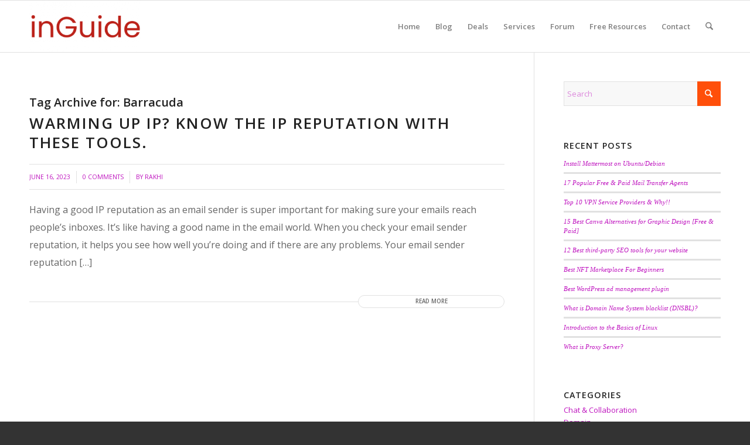

--- FILE ---
content_type: text/html; charset=UTF-8
request_url: https://inguide.in/tag/barracuda/
body_size: 22030
content:
<!DOCTYPE html>
<html lang="en-US" class="html_stretched responsive av-preloader-disabled  html_header_top html_logo_left html_main_nav_header html_menu_right html_slim html_header_sticky html_header_shrinking html_mobile_menu_phone html_header_searchicon html_content_align_center html_header_unstick_top_disabled html_header_stretch_disabled html_elegant-blog html_av-overlay-side html_av-overlay-side-classic html_av-submenu-noclone html_entry_id_59956 av-cookies-no-cookie-consent av-no-preview av-default-lightbox html_text_menu_active av-mobile-menu-switch-default">
<head>
<meta charset="UTF-8" />


<!-- mobile setting -->
<meta name="viewport" content="width=device-width, initial-scale=1">

<!-- Scripts/CSS and wp_head hook -->
<meta name='robots' content='index, follow, max-image-preview:large, max-snippet:-1, max-video-preview:-1' />

	<!-- This site is optimized with the Yoast SEO plugin v26.6 - https://yoast.com/wordpress/plugins/seo/ -->
	<title>Barracuda Archives - inGuide | Digital Marketing, Online Business &amp; WordPress</title>
	<link rel="canonical" href="https://inguide.in/tag/barracuda/" />
	<meta property="og:locale" content="en_US" />
	<meta property="og:type" content="article" />
	<meta property="og:title" content="Barracuda Archives - inGuide | Digital Marketing, Online Business &amp; WordPress" />
	<meta property="og:url" content="https://inguide.in/tag/barracuda/" />
	<meta property="og:site_name" content="inGuide | Digital Marketing, Online Business &amp; WordPress" />
	<meta name="twitter:card" content="summary_large_image" />
	<script type="application/ld+json" class="yoast-schema-graph">{"@context":"https://schema.org","@graph":[{"@type":"CollectionPage","@id":"https://inguide.in/tag/barracuda/","url":"https://inguide.in/tag/barracuda/","name":"Barracuda Archives - inGuide | Digital Marketing, Online Business &amp; WordPress","isPartOf":{"@id":"https://inguide.in/#website"},"breadcrumb":{"@id":"https://inguide.in/tag/barracuda/#breadcrumb"},"inLanguage":"en-US"},{"@type":"BreadcrumbList","@id":"https://inguide.in/tag/barracuda/#breadcrumb","itemListElement":[{"@type":"ListItem","position":1,"name":"Home","item":"https://inguide.in/"},{"@type":"ListItem","position":2,"name":"Barracuda"}]},{"@type":"WebSite","@id":"https://inguide.in/#website","url":"https://inguide.in/","name":"inGuide | Digital Marketing, Online Business &amp; WordPress","description":"Everything about digital marketing","potentialAction":[{"@type":"SearchAction","target":{"@type":"EntryPoint","urlTemplate":"https://inguide.in/?s={search_term_string}"},"query-input":{"@type":"PropertyValueSpecification","valueRequired":true,"valueName":"search_term_string"}}],"inLanguage":"en-US"}]}</script>
	<!-- / Yoast SEO plugin. -->


<link rel="alternate" type="application/rss+xml" title="inGuide | Digital Marketing, Online Business &amp; WordPress &raquo; Feed" href="https://inguide.in/feed/" />
<link rel="alternate" type="application/rss+xml" title="inGuide | Digital Marketing, Online Business &amp; WordPress &raquo; Comments Feed" href="https://inguide.in/comments/feed/" />
<link rel="alternate" type="application/rss+xml" title="inGuide | Digital Marketing, Online Business &amp; WordPress &raquo; Barracuda Tag Feed" href="https://inguide.in/tag/barracuda/feed/" />

<!-- google webfont font replacement -->

			<script type='text/javascript'>

				(function() {

					/*	check if webfonts are disabled by user setting via cookie - or user must opt in.	*/
					var html = document.getElementsByTagName('html')[0];
					var cookie_check = html.className.indexOf('av-cookies-needs-opt-in') >= 0 || html.className.indexOf('av-cookies-can-opt-out') >= 0;
					var allow_continue = true;
					var silent_accept_cookie = html.className.indexOf('av-cookies-user-silent-accept') >= 0;

					if( cookie_check && ! silent_accept_cookie )
					{
						if( ! document.cookie.match(/aviaCookieConsent/) || html.className.indexOf('av-cookies-session-refused') >= 0 )
						{
							allow_continue = false;
						}
						else
						{
							if( ! document.cookie.match(/aviaPrivacyRefuseCookiesHideBar/) )
							{
								allow_continue = false;
							}
							else if( ! document.cookie.match(/aviaPrivacyEssentialCookiesEnabled/) )
							{
								allow_continue = false;
							}
							else if( document.cookie.match(/aviaPrivacyGoogleWebfontsDisabled/) )
							{
								allow_continue = false;
							}
						}
					}

					if( allow_continue )
					{
						var f = document.createElement('link');

						f.type 	= 'text/css';
						f.rel 	= 'stylesheet';
						f.href 	= 'https://fonts.googleapis.com/css?family=Open+Sans:400,600&display=auto';
						f.id 	= 'avia-google-webfont';

						document.getElementsByTagName('head')[0].appendChild(f);
					}
				})();

			</script>
			<style id='wp-img-auto-sizes-contain-inline-css' type='text/css'>
img:is([sizes=auto i],[sizes^="auto," i]){contain-intrinsic-size:3000px 1500px}
/*# sourceURL=wp-img-auto-sizes-contain-inline-css */
</style>
<style id='wp-emoji-styles-inline-css' type='text/css'>

	img.wp-smiley, img.emoji {
		display: inline !important;
		border: none !important;
		box-shadow: none !important;
		height: 1em !important;
		width: 1em !important;
		margin: 0 0.07em !important;
		vertical-align: -0.1em !important;
		background: none !important;
		padding: 0 !important;
	}
/*# sourceURL=wp-emoji-styles-inline-css */
</style>
<link rel='stylesheet' id='wp-block-library-css' href='https://inguide.in/wp-includes/css/dist/block-library/style.min.css?ver=6.9' type='text/css' media='all' />
<style id='wp-block-heading-inline-css' type='text/css'>
h1:where(.wp-block-heading).has-background,h2:where(.wp-block-heading).has-background,h3:where(.wp-block-heading).has-background,h4:where(.wp-block-heading).has-background,h5:where(.wp-block-heading).has-background,h6:where(.wp-block-heading).has-background{padding:1.25em 2.375em}h1.has-text-align-left[style*=writing-mode]:where([style*=vertical-lr]),h1.has-text-align-right[style*=writing-mode]:where([style*=vertical-rl]),h2.has-text-align-left[style*=writing-mode]:where([style*=vertical-lr]),h2.has-text-align-right[style*=writing-mode]:where([style*=vertical-rl]),h3.has-text-align-left[style*=writing-mode]:where([style*=vertical-lr]),h3.has-text-align-right[style*=writing-mode]:where([style*=vertical-rl]),h4.has-text-align-left[style*=writing-mode]:where([style*=vertical-lr]),h4.has-text-align-right[style*=writing-mode]:where([style*=vertical-rl]),h5.has-text-align-left[style*=writing-mode]:where([style*=vertical-lr]),h5.has-text-align-right[style*=writing-mode]:where([style*=vertical-rl]),h6.has-text-align-left[style*=writing-mode]:where([style*=vertical-lr]),h6.has-text-align-right[style*=writing-mode]:where([style*=vertical-rl]){rotate:180deg}
/*# sourceURL=https://inguide.in/wp-includes/blocks/heading/style.min.css */
</style>
<style id='wp-block-image-inline-css' type='text/css'>
.wp-block-image>a,.wp-block-image>figure>a{display:inline-block}.wp-block-image img{box-sizing:border-box;height:auto;max-width:100%;vertical-align:bottom}@media not (prefers-reduced-motion){.wp-block-image img.hide{visibility:hidden}.wp-block-image img.show{animation:show-content-image .4s}}.wp-block-image[style*=border-radius] img,.wp-block-image[style*=border-radius]>a{border-radius:inherit}.wp-block-image.has-custom-border img{box-sizing:border-box}.wp-block-image.aligncenter{text-align:center}.wp-block-image.alignfull>a,.wp-block-image.alignwide>a{width:100%}.wp-block-image.alignfull img,.wp-block-image.alignwide img{height:auto;width:100%}.wp-block-image .aligncenter,.wp-block-image .alignleft,.wp-block-image .alignright,.wp-block-image.aligncenter,.wp-block-image.alignleft,.wp-block-image.alignright{display:table}.wp-block-image .aligncenter>figcaption,.wp-block-image .alignleft>figcaption,.wp-block-image .alignright>figcaption,.wp-block-image.aligncenter>figcaption,.wp-block-image.alignleft>figcaption,.wp-block-image.alignright>figcaption{caption-side:bottom;display:table-caption}.wp-block-image .alignleft{float:left;margin:.5em 1em .5em 0}.wp-block-image .alignright{float:right;margin:.5em 0 .5em 1em}.wp-block-image .aligncenter{margin-left:auto;margin-right:auto}.wp-block-image :where(figcaption){margin-bottom:1em;margin-top:.5em}.wp-block-image.is-style-circle-mask img{border-radius:9999px}@supports ((-webkit-mask-image:none) or (mask-image:none)) or (-webkit-mask-image:none){.wp-block-image.is-style-circle-mask img{border-radius:0;-webkit-mask-image:url('data:image/svg+xml;utf8,<svg viewBox="0 0 100 100" xmlns="http://www.w3.org/2000/svg"><circle cx="50" cy="50" r="50"/></svg>');mask-image:url('data:image/svg+xml;utf8,<svg viewBox="0 0 100 100" xmlns="http://www.w3.org/2000/svg"><circle cx="50" cy="50" r="50"/></svg>');mask-mode:alpha;-webkit-mask-position:center;mask-position:center;-webkit-mask-repeat:no-repeat;mask-repeat:no-repeat;-webkit-mask-size:contain;mask-size:contain}}:root :where(.wp-block-image.is-style-rounded img,.wp-block-image .is-style-rounded img){border-radius:9999px}.wp-block-image figure{margin:0}.wp-lightbox-container{display:flex;flex-direction:column;position:relative}.wp-lightbox-container img{cursor:zoom-in}.wp-lightbox-container img:hover+button{opacity:1}.wp-lightbox-container button{align-items:center;backdrop-filter:blur(16px) saturate(180%);background-color:#5a5a5a40;border:none;border-radius:4px;cursor:zoom-in;display:flex;height:20px;justify-content:center;opacity:0;padding:0;position:absolute;right:16px;text-align:center;top:16px;width:20px;z-index:100}@media not (prefers-reduced-motion){.wp-lightbox-container button{transition:opacity .2s ease}}.wp-lightbox-container button:focus-visible{outline:3px auto #5a5a5a40;outline:3px auto -webkit-focus-ring-color;outline-offset:3px}.wp-lightbox-container button:hover{cursor:pointer;opacity:1}.wp-lightbox-container button:focus{opacity:1}.wp-lightbox-container button:focus,.wp-lightbox-container button:hover,.wp-lightbox-container button:not(:hover):not(:active):not(.has-background){background-color:#5a5a5a40;border:none}.wp-lightbox-overlay{box-sizing:border-box;cursor:zoom-out;height:100vh;left:0;overflow:hidden;position:fixed;top:0;visibility:hidden;width:100%;z-index:100000}.wp-lightbox-overlay .close-button{align-items:center;cursor:pointer;display:flex;justify-content:center;min-height:40px;min-width:40px;padding:0;position:absolute;right:calc(env(safe-area-inset-right) + 16px);top:calc(env(safe-area-inset-top) + 16px);z-index:5000000}.wp-lightbox-overlay .close-button:focus,.wp-lightbox-overlay .close-button:hover,.wp-lightbox-overlay .close-button:not(:hover):not(:active):not(.has-background){background:none;border:none}.wp-lightbox-overlay .lightbox-image-container{height:var(--wp--lightbox-container-height);left:50%;overflow:hidden;position:absolute;top:50%;transform:translate(-50%,-50%);transform-origin:top left;width:var(--wp--lightbox-container-width);z-index:9999999999}.wp-lightbox-overlay .wp-block-image{align-items:center;box-sizing:border-box;display:flex;height:100%;justify-content:center;margin:0;position:relative;transform-origin:0 0;width:100%;z-index:3000000}.wp-lightbox-overlay .wp-block-image img{height:var(--wp--lightbox-image-height);min-height:var(--wp--lightbox-image-height);min-width:var(--wp--lightbox-image-width);width:var(--wp--lightbox-image-width)}.wp-lightbox-overlay .wp-block-image figcaption{display:none}.wp-lightbox-overlay button{background:none;border:none}.wp-lightbox-overlay .scrim{background-color:#fff;height:100%;opacity:.9;position:absolute;width:100%;z-index:2000000}.wp-lightbox-overlay.active{visibility:visible}@media not (prefers-reduced-motion){.wp-lightbox-overlay.active{animation:turn-on-visibility .25s both}.wp-lightbox-overlay.active img{animation:turn-on-visibility .35s both}.wp-lightbox-overlay.show-closing-animation:not(.active){animation:turn-off-visibility .35s both}.wp-lightbox-overlay.show-closing-animation:not(.active) img{animation:turn-off-visibility .25s both}.wp-lightbox-overlay.zoom.active{animation:none;opacity:1;visibility:visible}.wp-lightbox-overlay.zoom.active .lightbox-image-container{animation:lightbox-zoom-in .4s}.wp-lightbox-overlay.zoom.active .lightbox-image-container img{animation:none}.wp-lightbox-overlay.zoom.active .scrim{animation:turn-on-visibility .4s forwards}.wp-lightbox-overlay.zoom.show-closing-animation:not(.active){animation:none}.wp-lightbox-overlay.zoom.show-closing-animation:not(.active) .lightbox-image-container{animation:lightbox-zoom-out .4s}.wp-lightbox-overlay.zoom.show-closing-animation:not(.active) .lightbox-image-container img{animation:none}.wp-lightbox-overlay.zoom.show-closing-animation:not(.active) .scrim{animation:turn-off-visibility .4s forwards}}@keyframes show-content-image{0%{visibility:hidden}99%{visibility:hidden}to{visibility:visible}}@keyframes turn-on-visibility{0%{opacity:0}to{opacity:1}}@keyframes turn-off-visibility{0%{opacity:1;visibility:visible}99%{opacity:0;visibility:visible}to{opacity:0;visibility:hidden}}@keyframes lightbox-zoom-in{0%{transform:translate(calc((-100vw + var(--wp--lightbox-scrollbar-width))/2 + var(--wp--lightbox-initial-left-position)),calc(-50vh + var(--wp--lightbox-initial-top-position))) scale(var(--wp--lightbox-scale))}to{transform:translate(-50%,-50%) scale(1)}}@keyframes lightbox-zoom-out{0%{transform:translate(-50%,-50%) scale(1);visibility:visible}99%{visibility:visible}to{transform:translate(calc((-100vw + var(--wp--lightbox-scrollbar-width))/2 + var(--wp--lightbox-initial-left-position)),calc(-50vh + var(--wp--lightbox-initial-top-position))) scale(var(--wp--lightbox-scale));visibility:hidden}}
/*# sourceURL=https://inguide.in/wp-includes/blocks/image/style.min.css */
</style>
<style id='wp-block-paragraph-inline-css' type='text/css'>
.is-small-text{font-size:.875em}.is-regular-text{font-size:1em}.is-large-text{font-size:2.25em}.is-larger-text{font-size:3em}.has-drop-cap:not(:focus):first-letter{float:left;font-size:8.4em;font-style:normal;font-weight:100;line-height:.68;margin:.05em .1em 0 0;text-transform:uppercase}body.rtl .has-drop-cap:not(:focus):first-letter{float:none;margin-left:.1em}p.has-drop-cap.has-background{overflow:hidden}:root :where(p.has-background){padding:1.25em 2.375em}:where(p.has-text-color:not(.has-link-color)) a{color:inherit}p.has-text-align-left[style*="writing-mode:vertical-lr"],p.has-text-align-right[style*="writing-mode:vertical-rl"]{rotate:180deg}
/*# sourceURL=https://inguide.in/wp-includes/blocks/paragraph/style.min.css */
</style>
<style id='wp-block-table-inline-css' type='text/css'>
.wp-block-table{overflow-x:auto}.wp-block-table table{border-collapse:collapse;width:100%}.wp-block-table thead{border-bottom:3px solid}.wp-block-table tfoot{border-top:3px solid}.wp-block-table td,.wp-block-table th{border:1px solid;padding:.5em}.wp-block-table .has-fixed-layout{table-layout:fixed;width:100%}.wp-block-table .has-fixed-layout td,.wp-block-table .has-fixed-layout th{word-break:break-word}.wp-block-table.aligncenter,.wp-block-table.alignleft,.wp-block-table.alignright{display:table;width:auto}.wp-block-table.aligncenter td,.wp-block-table.aligncenter th,.wp-block-table.alignleft td,.wp-block-table.alignleft th,.wp-block-table.alignright td,.wp-block-table.alignright th{word-break:break-word}.wp-block-table .has-subtle-light-gray-background-color{background-color:#f3f4f5}.wp-block-table .has-subtle-pale-green-background-color{background-color:#e9fbe5}.wp-block-table .has-subtle-pale-blue-background-color{background-color:#e7f5fe}.wp-block-table .has-subtle-pale-pink-background-color{background-color:#fcf0ef}.wp-block-table.is-style-stripes{background-color:initial;border-collapse:inherit;border-spacing:0}.wp-block-table.is-style-stripes tbody tr:nth-child(odd){background-color:#f0f0f0}.wp-block-table.is-style-stripes.has-subtle-light-gray-background-color tbody tr:nth-child(odd){background-color:#f3f4f5}.wp-block-table.is-style-stripes.has-subtle-pale-green-background-color tbody tr:nth-child(odd){background-color:#e9fbe5}.wp-block-table.is-style-stripes.has-subtle-pale-blue-background-color tbody tr:nth-child(odd){background-color:#e7f5fe}.wp-block-table.is-style-stripes.has-subtle-pale-pink-background-color tbody tr:nth-child(odd){background-color:#fcf0ef}.wp-block-table.is-style-stripes td,.wp-block-table.is-style-stripes th{border-color:#0000}.wp-block-table.is-style-stripes{border-bottom:1px solid #f0f0f0}.wp-block-table .has-border-color td,.wp-block-table .has-border-color th,.wp-block-table .has-border-color tr,.wp-block-table .has-border-color>*{border-color:inherit}.wp-block-table table[style*=border-top-color] tr:first-child,.wp-block-table table[style*=border-top-color] tr:first-child td,.wp-block-table table[style*=border-top-color] tr:first-child th,.wp-block-table table[style*=border-top-color]>*,.wp-block-table table[style*=border-top-color]>* td,.wp-block-table table[style*=border-top-color]>* th{border-top-color:inherit}.wp-block-table table[style*=border-top-color] tr:not(:first-child){border-top-color:initial}.wp-block-table table[style*=border-right-color] td:last-child,.wp-block-table table[style*=border-right-color] th,.wp-block-table table[style*=border-right-color] tr,.wp-block-table table[style*=border-right-color]>*{border-right-color:inherit}.wp-block-table table[style*=border-bottom-color] tr:last-child,.wp-block-table table[style*=border-bottom-color] tr:last-child td,.wp-block-table table[style*=border-bottom-color] tr:last-child th,.wp-block-table table[style*=border-bottom-color]>*,.wp-block-table table[style*=border-bottom-color]>* td,.wp-block-table table[style*=border-bottom-color]>* th{border-bottom-color:inherit}.wp-block-table table[style*=border-bottom-color] tr:not(:last-child){border-bottom-color:initial}.wp-block-table table[style*=border-left-color] td:first-child,.wp-block-table table[style*=border-left-color] th,.wp-block-table table[style*=border-left-color] tr,.wp-block-table table[style*=border-left-color]>*{border-left-color:inherit}.wp-block-table table[style*=border-style] td,.wp-block-table table[style*=border-style] th,.wp-block-table table[style*=border-style] tr,.wp-block-table table[style*=border-style]>*{border-style:inherit}.wp-block-table table[style*=border-width] td,.wp-block-table table[style*=border-width] th,.wp-block-table table[style*=border-width] tr,.wp-block-table table[style*=border-width]>*{border-style:inherit;border-width:inherit}
/*# sourceURL=https://inguide.in/wp-includes/blocks/table/style.min.css */
</style>
<style id='global-styles-inline-css' type='text/css'>
:root{--wp--preset--aspect-ratio--square: 1;--wp--preset--aspect-ratio--4-3: 4/3;--wp--preset--aspect-ratio--3-4: 3/4;--wp--preset--aspect-ratio--3-2: 3/2;--wp--preset--aspect-ratio--2-3: 2/3;--wp--preset--aspect-ratio--16-9: 16/9;--wp--preset--aspect-ratio--9-16: 9/16;--wp--preset--color--black: #000000;--wp--preset--color--cyan-bluish-gray: #abb8c3;--wp--preset--color--white: #ffffff;--wp--preset--color--pale-pink: #f78da7;--wp--preset--color--vivid-red: #cf2e2e;--wp--preset--color--luminous-vivid-orange: #ff6900;--wp--preset--color--luminous-vivid-amber: #fcb900;--wp--preset--color--light-green-cyan: #7bdcb5;--wp--preset--color--vivid-green-cyan: #00d084;--wp--preset--color--pale-cyan-blue: #8ed1fc;--wp--preset--color--vivid-cyan-blue: #0693e3;--wp--preset--color--vivid-purple: #9b51e0;--wp--preset--color--metallic-red: #b02b2c;--wp--preset--color--maximum-yellow-red: #edae44;--wp--preset--color--yellow-sun: #eeee22;--wp--preset--color--palm-leaf: #83a846;--wp--preset--color--aero: #7bb0e7;--wp--preset--color--old-lavender: #745f7e;--wp--preset--color--steel-teal: #5f8789;--wp--preset--color--raspberry-pink: #d65799;--wp--preset--color--medium-turquoise: #4ecac2;--wp--preset--gradient--vivid-cyan-blue-to-vivid-purple: linear-gradient(135deg,rgb(6,147,227) 0%,rgb(155,81,224) 100%);--wp--preset--gradient--light-green-cyan-to-vivid-green-cyan: linear-gradient(135deg,rgb(122,220,180) 0%,rgb(0,208,130) 100%);--wp--preset--gradient--luminous-vivid-amber-to-luminous-vivid-orange: linear-gradient(135deg,rgb(252,185,0) 0%,rgb(255,105,0) 100%);--wp--preset--gradient--luminous-vivid-orange-to-vivid-red: linear-gradient(135deg,rgb(255,105,0) 0%,rgb(207,46,46) 100%);--wp--preset--gradient--very-light-gray-to-cyan-bluish-gray: linear-gradient(135deg,rgb(238,238,238) 0%,rgb(169,184,195) 100%);--wp--preset--gradient--cool-to-warm-spectrum: linear-gradient(135deg,rgb(74,234,220) 0%,rgb(151,120,209) 20%,rgb(207,42,186) 40%,rgb(238,44,130) 60%,rgb(251,105,98) 80%,rgb(254,248,76) 100%);--wp--preset--gradient--blush-light-purple: linear-gradient(135deg,rgb(255,206,236) 0%,rgb(152,150,240) 100%);--wp--preset--gradient--blush-bordeaux: linear-gradient(135deg,rgb(254,205,165) 0%,rgb(254,45,45) 50%,rgb(107,0,62) 100%);--wp--preset--gradient--luminous-dusk: linear-gradient(135deg,rgb(255,203,112) 0%,rgb(199,81,192) 50%,rgb(65,88,208) 100%);--wp--preset--gradient--pale-ocean: linear-gradient(135deg,rgb(255,245,203) 0%,rgb(182,227,212) 50%,rgb(51,167,181) 100%);--wp--preset--gradient--electric-grass: linear-gradient(135deg,rgb(202,248,128) 0%,rgb(113,206,126) 100%);--wp--preset--gradient--midnight: linear-gradient(135deg,rgb(2,3,129) 0%,rgb(40,116,252) 100%);--wp--preset--font-size--small: 1rem;--wp--preset--font-size--medium: 1.125rem;--wp--preset--font-size--large: 1.75rem;--wp--preset--font-size--x-large: clamp(1.75rem, 3vw, 2.25rem);--wp--preset--spacing--20: 0.44rem;--wp--preset--spacing--30: 0.67rem;--wp--preset--spacing--40: 1rem;--wp--preset--spacing--50: 1.5rem;--wp--preset--spacing--60: 2.25rem;--wp--preset--spacing--70: 3.38rem;--wp--preset--spacing--80: 5.06rem;--wp--preset--shadow--natural: 6px 6px 9px rgba(0, 0, 0, 0.2);--wp--preset--shadow--deep: 12px 12px 50px rgba(0, 0, 0, 0.4);--wp--preset--shadow--sharp: 6px 6px 0px rgba(0, 0, 0, 0.2);--wp--preset--shadow--outlined: 6px 6px 0px -3px rgb(255, 255, 255), 6px 6px rgb(0, 0, 0);--wp--preset--shadow--crisp: 6px 6px 0px rgb(0, 0, 0);}:root { --wp--style--global--content-size: 800px;--wp--style--global--wide-size: 1130px; }:where(body) { margin: 0; }.wp-site-blocks > .alignleft { float: left; margin-right: 2em; }.wp-site-blocks > .alignright { float: right; margin-left: 2em; }.wp-site-blocks > .aligncenter { justify-content: center; margin-left: auto; margin-right: auto; }:where(.is-layout-flex){gap: 0.5em;}:where(.is-layout-grid){gap: 0.5em;}.is-layout-flow > .alignleft{float: left;margin-inline-start: 0;margin-inline-end: 2em;}.is-layout-flow > .alignright{float: right;margin-inline-start: 2em;margin-inline-end: 0;}.is-layout-flow > .aligncenter{margin-left: auto !important;margin-right: auto !important;}.is-layout-constrained > .alignleft{float: left;margin-inline-start: 0;margin-inline-end: 2em;}.is-layout-constrained > .alignright{float: right;margin-inline-start: 2em;margin-inline-end: 0;}.is-layout-constrained > .aligncenter{margin-left: auto !important;margin-right: auto !important;}.is-layout-constrained > :where(:not(.alignleft):not(.alignright):not(.alignfull)){max-width: var(--wp--style--global--content-size);margin-left: auto !important;margin-right: auto !important;}.is-layout-constrained > .alignwide{max-width: var(--wp--style--global--wide-size);}body .is-layout-flex{display: flex;}.is-layout-flex{flex-wrap: wrap;align-items: center;}.is-layout-flex > :is(*, div){margin: 0;}body .is-layout-grid{display: grid;}.is-layout-grid > :is(*, div){margin: 0;}body{padding-top: 0px;padding-right: 0px;padding-bottom: 0px;padding-left: 0px;}a:where(:not(.wp-element-button)){text-decoration: underline;}:root :where(.wp-element-button, .wp-block-button__link){background-color: #32373c;border-width: 0;color: #fff;font-family: inherit;font-size: inherit;font-style: inherit;font-weight: inherit;letter-spacing: inherit;line-height: inherit;padding-top: calc(0.667em + 2px);padding-right: calc(1.333em + 2px);padding-bottom: calc(0.667em + 2px);padding-left: calc(1.333em + 2px);text-decoration: none;text-transform: inherit;}.has-black-color{color: var(--wp--preset--color--black) !important;}.has-cyan-bluish-gray-color{color: var(--wp--preset--color--cyan-bluish-gray) !important;}.has-white-color{color: var(--wp--preset--color--white) !important;}.has-pale-pink-color{color: var(--wp--preset--color--pale-pink) !important;}.has-vivid-red-color{color: var(--wp--preset--color--vivid-red) !important;}.has-luminous-vivid-orange-color{color: var(--wp--preset--color--luminous-vivid-orange) !important;}.has-luminous-vivid-amber-color{color: var(--wp--preset--color--luminous-vivid-amber) !important;}.has-light-green-cyan-color{color: var(--wp--preset--color--light-green-cyan) !important;}.has-vivid-green-cyan-color{color: var(--wp--preset--color--vivid-green-cyan) !important;}.has-pale-cyan-blue-color{color: var(--wp--preset--color--pale-cyan-blue) !important;}.has-vivid-cyan-blue-color{color: var(--wp--preset--color--vivid-cyan-blue) !important;}.has-vivid-purple-color{color: var(--wp--preset--color--vivid-purple) !important;}.has-metallic-red-color{color: var(--wp--preset--color--metallic-red) !important;}.has-maximum-yellow-red-color{color: var(--wp--preset--color--maximum-yellow-red) !important;}.has-yellow-sun-color{color: var(--wp--preset--color--yellow-sun) !important;}.has-palm-leaf-color{color: var(--wp--preset--color--palm-leaf) !important;}.has-aero-color{color: var(--wp--preset--color--aero) !important;}.has-old-lavender-color{color: var(--wp--preset--color--old-lavender) !important;}.has-steel-teal-color{color: var(--wp--preset--color--steel-teal) !important;}.has-raspberry-pink-color{color: var(--wp--preset--color--raspberry-pink) !important;}.has-medium-turquoise-color{color: var(--wp--preset--color--medium-turquoise) !important;}.has-black-background-color{background-color: var(--wp--preset--color--black) !important;}.has-cyan-bluish-gray-background-color{background-color: var(--wp--preset--color--cyan-bluish-gray) !important;}.has-white-background-color{background-color: var(--wp--preset--color--white) !important;}.has-pale-pink-background-color{background-color: var(--wp--preset--color--pale-pink) !important;}.has-vivid-red-background-color{background-color: var(--wp--preset--color--vivid-red) !important;}.has-luminous-vivid-orange-background-color{background-color: var(--wp--preset--color--luminous-vivid-orange) !important;}.has-luminous-vivid-amber-background-color{background-color: var(--wp--preset--color--luminous-vivid-amber) !important;}.has-light-green-cyan-background-color{background-color: var(--wp--preset--color--light-green-cyan) !important;}.has-vivid-green-cyan-background-color{background-color: var(--wp--preset--color--vivid-green-cyan) !important;}.has-pale-cyan-blue-background-color{background-color: var(--wp--preset--color--pale-cyan-blue) !important;}.has-vivid-cyan-blue-background-color{background-color: var(--wp--preset--color--vivid-cyan-blue) !important;}.has-vivid-purple-background-color{background-color: var(--wp--preset--color--vivid-purple) !important;}.has-metallic-red-background-color{background-color: var(--wp--preset--color--metallic-red) !important;}.has-maximum-yellow-red-background-color{background-color: var(--wp--preset--color--maximum-yellow-red) !important;}.has-yellow-sun-background-color{background-color: var(--wp--preset--color--yellow-sun) !important;}.has-palm-leaf-background-color{background-color: var(--wp--preset--color--palm-leaf) !important;}.has-aero-background-color{background-color: var(--wp--preset--color--aero) !important;}.has-old-lavender-background-color{background-color: var(--wp--preset--color--old-lavender) !important;}.has-steel-teal-background-color{background-color: var(--wp--preset--color--steel-teal) !important;}.has-raspberry-pink-background-color{background-color: var(--wp--preset--color--raspberry-pink) !important;}.has-medium-turquoise-background-color{background-color: var(--wp--preset--color--medium-turquoise) !important;}.has-black-border-color{border-color: var(--wp--preset--color--black) !important;}.has-cyan-bluish-gray-border-color{border-color: var(--wp--preset--color--cyan-bluish-gray) !important;}.has-white-border-color{border-color: var(--wp--preset--color--white) !important;}.has-pale-pink-border-color{border-color: var(--wp--preset--color--pale-pink) !important;}.has-vivid-red-border-color{border-color: var(--wp--preset--color--vivid-red) !important;}.has-luminous-vivid-orange-border-color{border-color: var(--wp--preset--color--luminous-vivid-orange) !important;}.has-luminous-vivid-amber-border-color{border-color: var(--wp--preset--color--luminous-vivid-amber) !important;}.has-light-green-cyan-border-color{border-color: var(--wp--preset--color--light-green-cyan) !important;}.has-vivid-green-cyan-border-color{border-color: var(--wp--preset--color--vivid-green-cyan) !important;}.has-pale-cyan-blue-border-color{border-color: var(--wp--preset--color--pale-cyan-blue) !important;}.has-vivid-cyan-blue-border-color{border-color: var(--wp--preset--color--vivid-cyan-blue) !important;}.has-vivid-purple-border-color{border-color: var(--wp--preset--color--vivid-purple) !important;}.has-metallic-red-border-color{border-color: var(--wp--preset--color--metallic-red) !important;}.has-maximum-yellow-red-border-color{border-color: var(--wp--preset--color--maximum-yellow-red) !important;}.has-yellow-sun-border-color{border-color: var(--wp--preset--color--yellow-sun) !important;}.has-palm-leaf-border-color{border-color: var(--wp--preset--color--palm-leaf) !important;}.has-aero-border-color{border-color: var(--wp--preset--color--aero) !important;}.has-old-lavender-border-color{border-color: var(--wp--preset--color--old-lavender) !important;}.has-steel-teal-border-color{border-color: var(--wp--preset--color--steel-teal) !important;}.has-raspberry-pink-border-color{border-color: var(--wp--preset--color--raspberry-pink) !important;}.has-medium-turquoise-border-color{border-color: var(--wp--preset--color--medium-turquoise) !important;}.has-vivid-cyan-blue-to-vivid-purple-gradient-background{background: var(--wp--preset--gradient--vivid-cyan-blue-to-vivid-purple) !important;}.has-light-green-cyan-to-vivid-green-cyan-gradient-background{background: var(--wp--preset--gradient--light-green-cyan-to-vivid-green-cyan) !important;}.has-luminous-vivid-amber-to-luminous-vivid-orange-gradient-background{background: var(--wp--preset--gradient--luminous-vivid-amber-to-luminous-vivid-orange) !important;}.has-luminous-vivid-orange-to-vivid-red-gradient-background{background: var(--wp--preset--gradient--luminous-vivid-orange-to-vivid-red) !important;}.has-very-light-gray-to-cyan-bluish-gray-gradient-background{background: var(--wp--preset--gradient--very-light-gray-to-cyan-bluish-gray) !important;}.has-cool-to-warm-spectrum-gradient-background{background: var(--wp--preset--gradient--cool-to-warm-spectrum) !important;}.has-blush-light-purple-gradient-background{background: var(--wp--preset--gradient--blush-light-purple) !important;}.has-blush-bordeaux-gradient-background{background: var(--wp--preset--gradient--blush-bordeaux) !important;}.has-luminous-dusk-gradient-background{background: var(--wp--preset--gradient--luminous-dusk) !important;}.has-pale-ocean-gradient-background{background: var(--wp--preset--gradient--pale-ocean) !important;}.has-electric-grass-gradient-background{background: var(--wp--preset--gradient--electric-grass) !important;}.has-midnight-gradient-background{background: var(--wp--preset--gradient--midnight) !important;}.has-small-font-size{font-size: var(--wp--preset--font-size--small) !important;}.has-medium-font-size{font-size: var(--wp--preset--font-size--medium) !important;}.has-large-font-size{font-size: var(--wp--preset--font-size--large) !important;}.has-x-large-font-size{font-size: var(--wp--preset--font-size--x-large) !important;}
/*# sourceURL=global-styles-inline-css */
</style>

<link rel='stylesheet' id='wpcd-style-css' href='https://inguide.in/wp-content/plugins/wp-coupons-and-deals/assets/css/dist/style.min.css?ver=3.2.2' type='text/css' media='all' />
<style id='wpcd-style-inline-css' type='text/css'>
 .coupon-type { background-color: ; } .deal-type { background-color: ; } .wpcd-coupon { border-color: ; } 
/*# sourceURL=wpcd-style-inline-css */
</style>
<link rel='stylesheet' id='enlighterjs-css' href='https://inguide.in/wp-content/plugins/enlighter/cache/enlighterjs.min.css?ver=/G0z/aUbw5iB+BO' type='text/css' media='all' />
<link rel='stylesheet' id='lepopup-style-css' href='https://inguide.in/wp-content/plugins/halfdata-green-popups/css/style.css?ver=7.53' type='text/css' media='all' />
<link rel='stylesheet' id='airdatepicker-css' href='https://inguide.in/wp-content/plugins/halfdata-green-popups/css/airdatepicker.css?ver=7.53' type='text/css' media='all' />
<link rel='stylesheet' id='avia-merged-styles-css' href='https://inguide.in/wp-content/uploads/dynamic_avia/avia-merged-styles-91925ba96769c78072582d08e71aea10---69774049e007c.css' type='text/css' media='all' />
<script type="text/javascript" src="https://inguide.in/wp-includes/js/jquery/jquery.min.js?ver=3.7.1" id="jquery-core-js"></script>
<script type="text/javascript" src="https://inguide.in/wp-includes/js/jquery/jquery-migrate.min.js?ver=3.4.1" id="jquery-migrate-js"></script>
<script type="text/javascript" id="wpcd-main-js-js-extra">
/* <![CDATA[ */
var wpcd_object = {"ajaxurl":"https://inguide.in/wp-admin/admin-ajax.php","security":"f20aa812f2"};
var wpcd_main_js = {"minutes":"minutes","seconds":"seconds","hours":"hours","day":"day","week":"week","expired_text":"This offer has expired!","word_count":"30","button_text":"Copy","after_copy":"Copied","vote_success":"You have voted successfully!","vote_fail":"Voting failed!","vote_already":"You have voted already!"};
//# sourceURL=wpcd-main-js-js-extra
/* ]]> */
</script>
<script type="text/javascript" src="https://inguide.in/wp-content/plugins/wp-coupons-and-deals/assets/js/main.js?ver=3.2.2" id="wpcd-main-js-js"></script>
<script type="text/javascript" src="https://inguide.in/wp-content/uploads/dynamic_avia/avia-head-scripts-df7886ac2fb9574a410d05285be45af0---6977404a0dc7f.js" id="avia-head-scripts-js"></script>
<link rel="https://api.w.org/" href="https://inguide.in/wp-json/" /><link rel="alternate" title="JSON" type="application/json" href="https://inguide.in/wp-json/wp/v2/tags/275" /><link rel="EditURI" type="application/rsd+xml" title="RSD" href="https://inguide.in/xmlrpc.php?rsd" />
<meta name="generator" content="WordPress 6.9" />

<link rel="icon" href="https://inguide.in/wp-content/uploads/2021/05/inguide-logo-thick-redd-300x300.png" type="image/png">
<!--[if lt IE 9]><script src="https://inguide.in/wp-content/themes/enfold/js/html5shiv.js"></script><![endif]--><link rel="profile" href="https://gmpg.org/xfn/11" />
<link rel="alternate" type="application/rss+xml" title="inGuide | Digital Marketing, Online Business &amp; WordPress RSS2 Feed" href="https://inguide.in/feed/" />
<link rel="pingback" href="https://inguide.in/xmlrpc.php" />
<noscript><style>.lazyload[data-src]{display:none !important;}</style></noscript><style>.lazyload{background-image:none !important;}.lazyload:before{background-image:none !important;}</style>
		<script>var lepopup_customjs_handlers={};var lepopup_cookie_value="ilovefamily";var lepopup_events_data={};var lepopup_content_id="{275}{post_tag}";</script><script>function lepopup_add_event(_event,_data){if(typeof _lepopup_add_event == typeof undefined){jQuery(document).ready(function(){_lepopup_add_event(_event,_data);});}else{_lepopup_add_event(_event,_data);}}</script>
<!-- To speed up the rendering and to display the site as fast as possible to the user we include some styles and scripts for above the fold content inline -->
<script type="text/javascript">'use strict';var avia_is_mobile=!1;if(/Android|webOS|iPhone|iPad|iPod|BlackBerry|IEMobile|Opera Mini/i.test(navigator.userAgent)&&'ontouchstart' in document.documentElement){avia_is_mobile=!0;document.documentElement.className+=' avia_mobile '}
else{document.documentElement.className+=' avia_desktop '};document.documentElement.className+=' js_active ';(function(){var e=['-webkit-','-moz-','-ms-',''],n='',o=!1,a=!1;for(var t in e){if(e[t]+'transform' in document.documentElement.style){o=!0;n=e[t]+'transform'};if(e[t]+'perspective' in document.documentElement.style){a=!0}};if(o){document.documentElement.className+=' avia_transform '};if(a){document.documentElement.className+=' avia_transform3d '};if(typeof document.getElementsByClassName=='function'&&typeof document.documentElement.getBoundingClientRect=='function'&&avia_is_mobile==!1){if(n&&window.innerHeight>0){setTimeout(function(){var e=0,o={},a=0,t=document.getElementsByClassName('av-parallax'),i=window.pageYOffset||document.documentElement.scrollTop;for(e=0;e<t.length;e++){t[e].style.top='0px';o=t[e].getBoundingClientRect();a=Math.ceil((window.innerHeight+i-o.top)*0.3);t[e].style[n]='translate(0px, '+a+'px)';t[e].style.top='auto';t[e].className+=' enabled-parallax '}},50)}}})();</script><style type="text/css">
		@font-face {font-family: 'entypo-fontello-enfold'; font-weight: normal; font-style: normal; font-display: auto;
		src: url('https://inguide.in/wp-content/themes/enfold/config-templatebuilder/avia-template-builder/assets/fonts/entypo-fontello-enfold/entypo-fontello-enfold.woff2') format('woff2'),
		url('https://inguide.in/wp-content/themes/enfold/config-templatebuilder/avia-template-builder/assets/fonts/entypo-fontello-enfold/entypo-fontello-enfold.woff') format('woff'),
		url('https://inguide.in/wp-content/themes/enfold/config-templatebuilder/avia-template-builder/assets/fonts/entypo-fontello-enfold/entypo-fontello-enfold.ttf') format('truetype'),
		url('https://inguide.in/wp-content/themes/enfold/config-templatebuilder/avia-template-builder/assets/fonts/entypo-fontello-enfold/entypo-fontello-enfold.svg#entypo-fontello-enfold') format('svg'),
		url('https://inguide.in/wp-content/themes/enfold/config-templatebuilder/avia-template-builder/assets/fonts/entypo-fontello-enfold/entypo-fontello-enfold.eot'),
		url('https://inguide.in/wp-content/themes/enfold/config-templatebuilder/avia-template-builder/assets/fonts/entypo-fontello-enfold/entypo-fontello-enfold.eot?#iefix') format('embedded-opentype');
		}

		#top .avia-font-entypo-fontello-enfold, body .avia-font-entypo-fontello-enfold, html body [data-av_iconfont='entypo-fontello-enfold']:before{ font-family: 'entypo-fontello-enfold'; }
		
		@font-face {font-family: 'entypo-fontello'; font-weight: normal; font-style: normal; font-display: auto;
		src: url('https://inguide.in/wp-content/themes/enfold/config-templatebuilder/avia-template-builder/assets/fonts/entypo-fontello/entypo-fontello.woff2') format('woff2'),
		url('https://inguide.in/wp-content/themes/enfold/config-templatebuilder/avia-template-builder/assets/fonts/entypo-fontello/entypo-fontello.woff') format('woff'),
		url('https://inguide.in/wp-content/themes/enfold/config-templatebuilder/avia-template-builder/assets/fonts/entypo-fontello/entypo-fontello.ttf') format('truetype'),
		url('https://inguide.in/wp-content/themes/enfold/config-templatebuilder/avia-template-builder/assets/fonts/entypo-fontello/entypo-fontello.svg#entypo-fontello') format('svg'),
		url('https://inguide.in/wp-content/themes/enfold/config-templatebuilder/avia-template-builder/assets/fonts/entypo-fontello/entypo-fontello.eot'),
		url('https://inguide.in/wp-content/themes/enfold/config-templatebuilder/avia-template-builder/assets/fonts/entypo-fontello/entypo-fontello.eot?#iefix') format('embedded-opentype');
		}

		#top .avia-font-entypo-fontello, body .avia-font-entypo-fontello, html body [data-av_iconfont='entypo-fontello']:before{ font-family: 'entypo-fontello'; }
		</style>

<!--
Debugging Info for Theme support: 

Theme: Enfold
Version: 7.1.3
Installed: enfold
AviaFramework Version: 5.6
AviaBuilder Version: 6.0
aviaElementManager Version: 1.0.1
- - - - - - - - - - -
ChildTheme: Enfold Child
ChildTheme Version: 1.0
ChildTheme Installed: enfold

- - - - - - - - - - -
ML:256-PU:149-PLA:15
WP:6.9
Compress: CSS:all theme files - JS:all theme files
Updates: enabled - token has changed and not verified
PLAu:14
-->
</head>

<body id="top" class="archive tag tag-barracuda tag-275 wp-theme-enfold wp-child-theme-enfold-child stretched rtl_columns av-curtain-numeric open_sans  avia-responsive-images-support av-recaptcha-enabled av-google-badge-hide" itemscope="itemscope" itemtype="https://schema.org/WebPage" >

	
	<div id='wrap_all'>

	
<header id='header' class='all_colors header_color light_bg_color  av_header_top av_logo_left av_main_nav_header av_menu_right av_slim av_header_sticky av_header_shrinking av_header_stretch_disabled av_mobile_menu_phone av_header_searchicon av_header_unstick_top_disabled av_bottom_nav_disabled  av_header_border_disabled'  data-av_shrink_factor='50' role="banner" itemscope="itemscope" itemtype="https://schema.org/WPHeader" >

		<div  id='header_main' class='container_wrap container_wrap_logo'>

        <div class='container av-logo-container'><div class='inner-container'><span class='logo avia-standard-logo'><a href='https://inguide.in/' class='' aria-label='inGuide | Digital Marketing, Online Business &amp; WordPress' ><img src="[data-uri]" height="100" width="300" alt='inGuide | Digital Marketing, Online Business &amp; WordPress' title='' data-src="https://inguide.in/wp-content/uploads/2021/02/inguide_logo_red_340_156-300x138.png" decoding="async" class="lazyload" data-eio-rwidth="300" data-eio-rheight="138" /><noscript><img src="https://inguide.in/wp-content/uploads/2021/02/inguide_logo_red_340_156-300x138.png" height="100" width="300" alt='inGuide | Digital Marketing, Online Business &amp; WordPress' title='' data-eio="l" /></noscript></a></span><nav class='main_menu' data-selectname='Select a page'  role="navigation" itemscope="itemscope" itemtype="https://schema.org/SiteNavigationElement" ><div class="avia-menu av-main-nav-wrap"><ul role="menu" class="menu av-main-nav" id="avia-menu"><li role="menuitem" id="menu-item-3579" class="menu-item menu-item-type-custom menu-item-object-custom menu-item-home menu-item-top-level menu-item-top-level-1"><a href="https://inguide.in/" itemprop="url" tabindex="0"><span class="avia-bullet"></span><span class="avia-menu-text">Home</span><span class="avia-menu-fx"><span class="avia-arrow-wrap"><span class="avia-arrow"></span></span></span></a></li>
<li role="menuitem" id="menu-item-3580" class="menu-item menu-item-type-post_type menu-item-object-page current_page_parent menu-item-top-level menu-item-top-level-2"><a href="https://inguide.in/blog/" itemprop="url" tabindex="0"><span class="avia-bullet"></span><span class="avia-menu-text">Blog</span><span class="avia-menu-fx"><span class="avia-arrow-wrap"><span class="avia-arrow"></span></span></span></a></li>
<li role="menuitem" id="menu-item-3911" class="menu-item menu-item-type-post_type menu-item-object-page menu-item-top-level menu-item-top-level-3"><a href="https://inguide.in/deals/" itemprop="url" tabindex="0"><span class="avia-bullet"></span><span class="avia-menu-text">Deals</span><span class="avia-menu-fx"><span class="avia-arrow-wrap"><span class="avia-arrow"></span></span></span></a></li>
<li role="menuitem" id="menu-item-3620" class="menu-item menu-item-type-post_type menu-item-object-page menu-item-mega-parent  menu-item-top-level menu-item-top-level-4"><a href="https://inguide.in/services/" itemprop="url" tabindex="0"><span class="avia-bullet"></span><span class="avia-menu-text">Services</span><span class="avia-menu-fx"><span class="avia-arrow-wrap"><span class="avia-arrow"></span></span></span></a></li>
<li role="menuitem" id="menu-item-4124" class="menu-item menu-item-type-custom menu-item-object-custom menu-item-has-children menu-item-top-level menu-item-top-level-5"><a href="https://forum.inguide.in/" itemprop="url" tabindex="0"><span class="avia-bullet"></span><span class="avia-menu-text">Forum</span><span class="avia-menu-fx"><span class="avia-arrow-wrap"><span class="avia-arrow"></span></span></span></a>


<ul class="sub-menu">
	<li role="menuitem" id="menu-item-9403" class="menu-item menu-item-type-custom menu-item-object-custom"><a href="https://forum.inguide.in/" itemprop="url" tabindex="0"><span class="avia-bullet"></span><span class="avia-menu-text">New Forum</span></a></li>
</ul>
</li>
<li role="menuitem" id="menu-item-4192" class="menu-item menu-item-type-custom menu-item-object-custom menu-item-has-children menu-item-top-level menu-item-top-level-6"><a href="#" itemprop="url" tabindex="0"><span class="avia-bullet"></span><span class="avia-menu-text">Free Resources</span><span class="avia-menu-fx"><span class="avia-arrow-wrap"><span class="avia-arrow"></span></span></span></a>


<ul class="sub-menu">
	<li role="menuitem" id="menu-item-4193" class="menu-item menu-item-type-custom menu-item-object-custom"><a href="https://insend.in" itemprop="url" tabindex="0"><span class="avia-bullet"></span><span class="avia-menu-text">inSend: Mailwizz</span></a></li>
</ul>
</li>
<li role="menuitem" id="menu-item-3624" class="menu-item menu-item-type-post_type menu-item-object-page menu-item-top-level menu-item-top-level-7"><a href="https://inguide.in/contact/" itemprop="url" tabindex="0"><span class="avia-bullet"></span><span class="avia-menu-text">Contact</span><span class="avia-menu-fx"><span class="avia-arrow-wrap"><span class="avia-arrow"></span></span></span></a></li>
<li id="menu-item-search" class="noMobile menu-item menu-item-search-dropdown menu-item-avia-special" role="menuitem"><a class="avia-svg-icon avia-font-svg_entypo-fontello" aria-label="Search" href="?s=" rel="nofollow" title="Click to open the search input field" data-avia-search-tooltip="
&lt;search&gt;
	&lt;form role=&quot;search&quot; action=&quot;https://inguide.in/&quot; id=&quot;searchform&quot; method=&quot;get&quot; class=&quot;&quot;&gt;
		&lt;div&gt;
&lt;span class=&#039;av_searchform_search avia-svg-icon avia-font-svg_entypo-fontello&#039; data-av_svg_icon=&#039;search&#039; data-av_iconset=&#039;svg_entypo-fontello&#039;&gt;&lt;svg version=&quot;1.1&quot; xmlns=&quot;http://www.w3.org/2000/svg&quot; width=&quot;25&quot; height=&quot;32&quot; viewBox=&quot;0 0 25 32&quot; preserveAspectRatio=&quot;xMidYMid meet&quot; aria-labelledby=&#039;av-svg-title-1&#039; aria-describedby=&#039;av-svg-desc-1&#039; role=&quot;graphics-symbol&quot; aria-hidden=&quot;true&quot;&gt;
&lt;title id=&#039;av-svg-title-1&#039;&gt;Search&lt;/title&gt;
&lt;desc id=&#039;av-svg-desc-1&#039;&gt;Search&lt;/desc&gt;
&lt;path d=&quot;M24.704 24.704q0.96 1.088 0.192 1.984l-1.472 1.472q-1.152 1.024-2.176 0l-6.080-6.080q-2.368 1.344-4.992 1.344-4.096 0-7.136-3.040t-3.040-7.136 2.88-7.008 6.976-2.912 7.168 3.040 3.072 7.136q0 2.816-1.472 5.184zM3.008 13.248q0 2.816 2.176 4.992t4.992 2.176 4.832-2.016 2.016-4.896q0-2.816-2.176-4.96t-4.992-2.144-4.832 2.016-2.016 4.832z&quot;&gt;&lt;/path&gt;
&lt;/svg&gt;&lt;/span&gt;			&lt;input type=&quot;submit&quot; value=&quot;&quot; id=&quot;searchsubmit&quot; class=&quot;button&quot; title=&quot;Enter at least 3 characters to show search results in a dropdown or click to route to search result page to show all results&quot; /&gt;
			&lt;input type=&quot;search&quot; id=&quot;s&quot; name=&quot;s&quot; value=&quot;&quot; aria-label=&#039;Search&#039; placeholder=&#039;Search&#039; required /&gt;
		&lt;/div&gt;
	&lt;/form&gt;
&lt;/search&gt;
" data-av_svg_icon='search' data-av_iconset='svg_entypo-fontello'><svg version="1.1" xmlns="http://www.w3.org/2000/svg" width="25" height="32" viewBox="0 0 25 32" preserveAspectRatio="xMidYMid meet" aria-labelledby='av-svg-title-2' aria-describedby='av-svg-desc-2' role="graphics-symbol" aria-hidden="true">
<title id='av-svg-title-2'>Click to open the search input field</title>
<desc id='av-svg-desc-2'>Click to open the search input field</desc>
<path d="M24.704 24.704q0.96 1.088 0.192 1.984l-1.472 1.472q-1.152 1.024-2.176 0l-6.080-6.080q-2.368 1.344-4.992 1.344-4.096 0-7.136-3.040t-3.040-7.136 2.88-7.008 6.976-2.912 7.168 3.040 3.072 7.136q0 2.816-1.472 5.184zM3.008 13.248q0 2.816 2.176 4.992t4.992 2.176 4.832-2.016 2.016-4.896q0-2.816-2.176-4.96t-4.992-2.144-4.832 2.016-2.016 4.832z"></path>
</svg><span class="avia_hidden_link_text">Search</span></a></li><li class="av-burger-menu-main menu-item-avia-special " role="menuitem">
	        			<a href="#" aria-label="Menu" aria-hidden="false">
							<span class="av-hamburger av-hamburger--spin av-js-hamburger">
								<span class="av-hamburger-box">
						          <span class="av-hamburger-inner"></span>
						          <strong>Menu</strong>
								</span>
							</span>
							<span class="avia_hidden_link_text">Menu</span>
						</a>
	        		   </li></ul></div></nav></div> </div> 
		<!-- end container_wrap-->
		</div>
<div class="header_bg"></div>
<!-- end header -->
</header>

	<div id='main' class='all_colors' data-scroll-offset='88'>

	
		<div class='container_wrap container_wrap_first main_color sidebar_right'>

			<div class='container template-blog '>

				<main class='content av-content-small alpha units av-main-tag'  role="main" itemprop="mainContentOfPage" itemscope="itemscope" itemtype="https://schema.org/Blog" >

					<div class="category-term-description">
											</div>

					<h3 class='post-title tag-page-post-type-title '>Tag Archive for:  <span>Barracuda</span></h3><article class="post-entry post-entry-type-standard post-entry-59956 post-loop-1 post-parity-odd post-entry-last bloglist-excerpt  post-59956 post type-post status-publish format-standard hentry category-email-marketing category-email-service tag-barracuda tag-google-postmaster-tools tag-ip-reputation tag-senderscore tag-talos"  itemscope="itemscope" itemtype="https://schema.org/BlogPosting" ><div class="blog-meta"></div><div class='entry-content-wrapper clearfix standard-content'><header class="entry-content-header" aria-label="Post: Warming up IP? Know the IP reputation with these tools."><h2 class='post-title entry-title '  itemprop="headline" ><a href="https://inguide.in/warming-up-ip-know-the-ip-reputation-with-these-tools/" rel="bookmark" title="Permanent Link: Warming up IP? Know the IP reputation with these tools.">Warming up IP? Know the IP reputation with these tools.<span class="post-format-icon minor-meta"></span></a></h2></header><span class="post-meta-infos"><time class="date-container minor-meta updated"  itemprop="datePublished" datetime="2023-06-16T06:08:58+00:00" >June 16, 2023</time><span class="text-sep">/</span><span class="comment-container minor-meta"><a href="https://inguide.in/warming-up-ip-know-the-ip-reputation-with-these-tools/#respond" class="comments-link" >0 Comments</a></span><span class="text-sep">/</span><span class="blog-author minor-meta">by <span class="entry-author-link"  itemprop="author" ><span class="author"><span class="fn"><a href="https://inguide.in/author/rakhi/" title="Posts by Rakhi" rel="author">Rakhi</a></span></span></span></span></span><p>Having a good IP reputation as an email sender is super important for making sure your emails reach people&#8217;s inboxes. It&#8217;s like having a good name in the email world. When you check your email sender reputation, it helps you see how well you&#8217;re doing and if there are any problems. Your email sender reputation [&hellip;]</p>
<div class="read-more-link"><a href="https://inguide.in/warming-up-ip-know-the-ip-reputation-with-these-tools/" class="more-link">Read more<span class='more-link-arrow avia-svg-icon avia-font-svg_entypo-fontello' data-av_svg_icon='right-open-big' data-av_iconset='svg_entypo-fontello'><svg version="1.1" xmlns="http://www.w3.org/2000/svg" width="15" height="32" viewBox="0 0 15 32" preserveAspectRatio="xMidYMid meet" role="graphics-symbol" aria-hidden="true">
<path d="M0.416 27.84l11.456-11.84-11.456-11.904q-0.832-0.832 0-1.536 0.832-0.832 1.536 0l12.544 12.608q0.768 0.832 0 1.6l-12.544 12.608q-0.704 0.832-1.536 0-0.832-0.704 0-1.536z"></path>
</svg></span></a></div><footer class="entry-footer"></footer><div class='post_delimiter'></div></div><div class="post_author_timeline"></div><span class='hidden'>
				<span class='av-structured-data'  itemprop="image" itemscope="itemscope" itemtype="https://schema.org/ImageObject" >
						<span itemprop='url'>https://inguide.in/wp-content/uploads/2021/02/inguide_logo_red_340_156-300x138.png</span>
						<span itemprop='height'>0</span>
						<span itemprop='width'>0</span>
				</span>
				<span class='av-structured-data'  itemprop="publisher" itemtype="https://schema.org/Organization" itemscope="itemscope" >
						<span itemprop='name'>Rakhi</span>
						<span itemprop='logo' itemscope itemtype='https://schema.org/ImageObject'>
							<span itemprop='url'>https://inguide.in/wp-content/uploads/2021/02/inguide_logo_red_340_156-300x138.png</span>
						</span>
				</span><span class='av-structured-data'  itemprop="author" itemscope="itemscope" itemtype="https://schema.org/Person" ><span itemprop='name'>Rakhi</span></span><span class='av-structured-data'  itemprop="datePublished" datetime="2023-06-16T06:08:58+00:00" >2023-06-16 06:08:58</span><span class='av-structured-data'  itemprop="dateModified" itemtype="https://schema.org/dateModified" >2023-06-20 08:29:01</span><span class='av-structured-data'  itemprop="mainEntityOfPage" itemtype="https://schema.org/mainEntityOfPage" ><span itemprop='name'>Warming up IP? Know the IP reputation with these tools.</span></span></span></article><div class='bloglist-excerpt'></div>
				<!--end content-->
				</main>

				<aside class='sidebar sidebar_right   alpha units' aria-label="Sidebar"  role="complementary" itemscope="itemscope" itemtype="https://schema.org/WPSideBar" ><div class="inner_sidebar extralight-border"><section id="search-2" class="widget clearfix widget_search">
<search>
	<form action="https://inguide.in/" id="searchform" method="get" class="av_disable_ajax_search">
		<div>
<span class='av_searchform_search avia-svg-icon avia-font-svg_entypo-fontello' data-av_svg_icon='search' data-av_iconset='svg_entypo-fontello'><svg version="1.1" xmlns="http://www.w3.org/2000/svg" width="25" height="32" viewBox="0 0 25 32" preserveAspectRatio="xMidYMid meet" aria-labelledby='av-svg-title-5' aria-describedby='av-svg-desc-5' role="graphics-symbol" aria-hidden="true">
<title id='av-svg-title-5'>Search</title>
<desc id='av-svg-desc-5'>Search</desc>
<path d="M24.704 24.704q0.96 1.088 0.192 1.984l-1.472 1.472q-1.152 1.024-2.176 0l-6.080-6.080q-2.368 1.344-4.992 1.344-4.096 0-7.136-3.040t-3.040-7.136 2.88-7.008 6.976-2.912 7.168 3.040 3.072 7.136q0 2.816-1.472 5.184zM3.008 13.248q0 2.816 2.176 4.992t4.992 2.176 4.832-2.016 2.016-4.896q0-2.816-2.176-4.96t-4.992-2.144-4.832 2.016-2.016 4.832z"></path>
</svg></span>			<input type="submit" value="" id="searchsubmit" class="button" title="Click to start search" />
			<input type="search" id="s" name="s" value="" aria-label='Search' placeholder='Search' required />
		</div>
	</form>
</search>
<span class="seperator extralight-border"></span></section>
		<section id="recent-posts-2" class="widget clearfix widget_recent_entries">
		<h3 class="widgettitle">Recent Posts</h3>
		<ul>
											<li>
					<a href="https://inguide.in/install-mattermost-on-ubuntu-debian/">Install Mattermost on Ubuntu/Debian</a>
									</li>
											<li>
					<a href="https://inguide.in/what-is-mail-transfer-agent-mta/">17 Popular Free &#038; Paid Mail Transfer Agents</a>
									</li>
											<li>
					<a href="https://inguide.in/top-10-vpn-service-providers-why/">Top 10 VPN Service Providers &#038; Why!!</a>
									</li>
											<li>
					<a href="https://inguide.in/15-best-canva-alternatives-for-graphic-design-free-paid/">15 Best Canva Alternatives for Graphic Design [Free &#038; Paid]</a>
									</li>
											<li>
					<a href="https://inguide.in/12-best-third-party-seo-tools-for-your-website/">12 Best third-party SEO tools for your website</a>
									</li>
											<li>
					<a href="https://inguide.in/best-nft-marketplace-for-beginners/">Best NFT Marketplace For Beginners</a>
									</li>
											<li>
					<a href="https://inguide.in/best-wordpress-ad-management-plugin/">Best WordPress ad management plugin</a>
									</li>
											<li>
					<a href="https://inguide.in/what-is-domain-name-system-blacklist-dnsbl/">What is Domain Name System blacklist (DNSBL)?</a>
									</li>
											<li>
					<a href="https://inguide.in/introduction-to-the-basics-of-linux/">Introduction to the Basics of Linux</a>
									</li>
											<li>
					<a href="https://inguide.in/what-is-proxy-server/">What is Proxy Server?</a>
									</li>
					</ul>

		<span class="seperator extralight-border"></span></section><section id="categories-2" class="widget clearfix widget_categories"><h3 class="widgettitle">Categories</h3>
			<ul>
					<li class="cat-item cat-item-395"><a href="https://inguide.in/category/chat-collaboration/">Chat &amp; Collaboration</a>
</li>
	<li class="cat-item cat-item-147"><a href="https://inguide.in/category/domain/">Domain</a>
</li>
	<li class="cat-item cat-item-22"><a href="https://inguide.in/category/email-marketing/">Email Marketing</a>
</li>
	<li class="cat-item cat-item-124"><a href="https://inguide.in/category/email-marketing/email-service/">Email Service</a>
</li>
	<li class="cat-item cat-item-372"><a href="https://inguide.in/category/graphic-design/">Graphic Design</a>
</li>
	<li class="cat-item cat-item-25"><a href="https://inguide.in/category/hosting/">Hosting</a>
</li>
	<li class="cat-item cat-item-201"><a href="https://inguide.in/category/learning-management-system/">Learning Management System</a>
</li>
	<li class="cat-item cat-item-77"><a href="https://inguide.in/category/linux/">Linux</a>
</li>
	<li class="cat-item cat-item-60"><a href="https://inguide.in/category/miscellaneous/">Miscellaneous</a>
</li>
	<li class="cat-item cat-item-149"><a href="https://inguide.in/category/proxy/">Proxy</a>
</li>
	<li class="cat-item cat-item-28"><a href="https://inguide.in/category/search-engine-optimization/">Search Engine Optimization</a>
</li>
	<li class="cat-item cat-item-148"><a href="https://inguide.in/category/sms/">SMS</a>
</li>
	<li class="cat-item cat-item-54"><a href="https://inguide.in/category/email-marketing/smtp-server/">SMTP server</a>
</li>
	<li class="cat-item cat-item-188"><a href="https://inguide.in/category/wordpress/woocommerce/">WooCommerce</a>
</li>
	<li class="cat-item cat-item-23"><a href="https://inguide.in/category/wordpress/">Wordpress</a>
</li>
	<li class="cat-item cat-item-151"><a href="https://inguide.in/category/wordpress/wp-security/">WP Security</a>
</li>
			</ul>

			<span class="seperator extralight-border"></span></section><section id="avia_combo_widget-2" class="widget clearfix avia-widget-container avia_combo_widget avia_no_block_preview"><div class="tabcontainer border_tabs top_tab tab_initial_open tab_initial_open__1"><div class="tab widget_tab_popular first_tab active_tab "><span>Popular</span></div><div class='tab_content active_tab_content'><ul class="news-wrap"><li class="news-content post-format-standard"><div class="news-link"><a class='news-thumb ' title="Read: Build Postal SMTP Server &#038; Send Bulk Emails Step by Step on Ubuntu 22.04" href="https://inguide.in/build-postal-smtp-server-send-bulk-emails-ubuntu-18-04/"><img loading="lazy" width="36" height="36" src="[data-uri]" class="wp-image-4061 avia-img-lazy-loading-4061 attachment-widget size-widget wp-post-image lazyload" alt="Postal-smtp-server" decoding="async"   data-src="https://inguide.in/wp-content/uploads/2021/03/Emails-amico-36x36.png" data-srcset="https://inguide.in/wp-content/uploads/2021/03/Emails-amico-36x36.png 36w, https://inguide.in/wp-content/uploads/2021/03/Emails-amico-300x300.png 300w, https://inguide.in/wp-content/uploads/2021/03/Emails-amico-1030x1030.png 1030w, https://inguide.in/wp-content/uploads/2021/03/Emails-amico-80x80.png 80w, https://inguide.in/wp-content/uploads/2021/03/Emails-amico-768x768.png 768w, https://inguide.in/wp-content/uploads/2021/03/Emails-amico-1536x1536.png 1536w, https://inguide.in/wp-content/uploads/2021/03/Emails-amico-180x180.png 180w, https://inguide.in/wp-content/uploads/2021/03/Emails-amico-1500x1500.png 1500w, https://inguide.in/wp-content/uploads/2021/03/Emails-amico-705x705.png 705w, https://inguide.in/wp-content/uploads/2021/03/Emails-amico.png 1920w" data-sizes="auto" data-eio-rwidth="36" data-eio-rheight="36" /><noscript><img loading="lazy" width="36" height="36" src="https://inguide.in/wp-content/uploads/2021/03/Emails-amico-36x36.png" class="wp-image-4061 avia-img-lazy-loading-4061 attachment-widget size-widget wp-post-image" alt="Postal-smtp-server" decoding="async" srcset="https://inguide.in/wp-content/uploads/2021/03/Emails-amico-36x36.png 36w, https://inguide.in/wp-content/uploads/2021/03/Emails-amico-300x300.png 300w, https://inguide.in/wp-content/uploads/2021/03/Emails-amico-1030x1030.png 1030w, https://inguide.in/wp-content/uploads/2021/03/Emails-amico-80x80.png 80w, https://inguide.in/wp-content/uploads/2021/03/Emails-amico-768x768.png 768w, https://inguide.in/wp-content/uploads/2021/03/Emails-amico-1536x1536.png 1536w, https://inguide.in/wp-content/uploads/2021/03/Emails-amico-180x180.png 180w, https://inguide.in/wp-content/uploads/2021/03/Emails-amico-1500x1500.png 1500w, https://inguide.in/wp-content/uploads/2021/03/Emails-amico-705x705.png 705w, https://inguide.in/wp-content/uploads/2021/03/Emails-amico.png 1920w" sizes="(max-width: 36px) 100vw, 36px" data-eio="l" /></noscript></a><div class="news-headline"><a class='news-title' title="Read: Build Postal SMTP Server &#038; Send Bulk Emails Step by Step on Ubuntu 22.04" href="https://inguide.in/build-postal-smtp-server-send-bulk-emails-ubuntu-18-04/">Build Postal SMTP Server &#038; Send Bulk Emails Step by...</a><span class="news-time">March 25, 2021 - 5:19 am</span></div></div></li><li class="news-content post-format-standard"><div class="news-link"><a class='news-thumb ' title="Read: Install &#038; Configure PowerMTA on CentOS with IP rotation" href="https://inguide.in/install-configure-powermta-centos-8-ip-rotation-with-config-file/"><img loading="lazy" width="36" height="36" src="[data-uri]" class="wp-image-3797 avia-img-lazy-loading-3797 attachment-widget size-widget wp-post-image lazyload" alt="install-configure-powermta-centos-8" decoding="async"   data-src="https://inguide.in/wp-content/uploads/2021/02/PowerMTA-36x36.png" data-srcset="https://inguide.in/wp-content/uploads/2021/02/PowerMTA-36x36.png 36w, https://inguide.in/wp-content/uploads/2021/02/PowerMTA-80x80.png 80w, https://inguide.in/wp-content/uploads/2021/02/PowerMTA-180x180.png 180w" data-sizes="auto" data-eio-rwidth="36" data-eio-rheight="36" /><noscript><img loading="lazy" width="36" height="36" src="https://inguide.in/wp-content/uploads/2021/02/PowerMTA-36x36.png" class="wp-image-3797 avia-img-lazy-loading-3797 attachment-widget size-widget wp-post-image" alt="install-configure-powermta-centos-8" decoding="async" srcset="https://inguide.in/wp-content/uploads/2021/02/PowerMTA-36x36.png 36w, https://inguide.in/wp-content/uploads/2021/02/PowerMTA-80x80.png 80w, https://inguide.in/wp-content/uploads/2021/02/PowerMTA-180x180.png 180w" sizes="(max-width: 36px) 100vw, 36px" data-eio="l" /></noscript></a><div class="news-headline"><a class='news-title' title="Read: Install &#038; Configure PowerMTA on CentOS with IP rotation" href="https://inguide.in/install-configure-powermta-centos-8-ip-rotation-with-config-file/">Install &#038; Configure PowerMTA on CentOS with IP rot...</a><span class="news-time">February 15, 2021 - 4:23 am</span></div></div></li><li class="news-content post-format-standard"><div class="news-link"><a class='news-thumb ' title="Read: Simplest Way to Configure Postal &#038; Create SMTP + Install SSL" href="https://inguide.in/simplest-way-to-configure-postal-create-smtp-install-ssl/"><img loading="lazy" width="36" height="36" src="[data-uri]" class="wp-image-4162 avia-img-lazy-loading-4162 attachment-widget size-widget wp-post-image lazyload" alt="postal-create-SMTP-add-domain-SSL" decoding="async"   data-src="https://inguide.in/wp-content/uploads/2021/03/postal-inguide-36x36.jpg" data-srcset="https://inguide.in/wp-content/uploads/2021/03/postal-inguide-36x36.jpg 36w, https://inguide.in/wp-content/uploads/2021/03/postal-inguide-80x80.jpg 80w, https://inguide.in/wp-content/uploads/2021/03/postal-inguide-180x180.jpg 180w" data-sizes="auto" data-eio-rwidth="36" data-eio-rheight="36" /><noscript><img loading="lazy" width="36" height="36" src="https://inguide.in/wp-content/uploads/2021/03/postal-inguide-36x36.jpg" class="wp-image-4162 avia-img-lazy-loading-4162 attachment-widget size-widget wp-post-image" alt="postal-create-SMTP-add-domain-SSL" decoding="async" srcset="https://inguide.in/wp-content/uploads/2021/03/postal-inguide-36x36.jpg 36w, https://inguide.in/wp-content/uploads/2021/03/postal-inguide-80x80.jpg 80w, https://inguide.in/wp-content/uploads/2021/03/postal-inguide-180x180.jpg 180w" sizes="(max-width: 36px) 100vw, 36px" data-eio="l" /></noscript></a><div class="news-headline"><a class='news-title' title="Read: Simplest Way to Configure Postal &#038; Create SMTP + Install SSL" href="https://inguide.in/simplest-way-to-configure-postal-create-smtp-install-ssl/">Simplest Way to Configure Postal &#038; Create SMTP + Install...</a><span class="news-time">March 27, 2021 - 9:20 am</span></div></div></li><li class="news-content post-format-standard"><div class="news-link"><a class='news-thumb no-news-thumb' title="Read: Install CyberPanel on Ubuntu and Create WordPress Website" href="https://inguide.in/install-cyberpanel-on-ubuntu-and-create-wordpress-website/"></a><div class="news-headline"><a class='news-title' title="Read: Install CyberPanel on Ubuntu and Create WordPress Website" href="https://inguide.in/install-cyberpanel-on-ubuntu-and-create-wordpress-website/">Install CyberPanel on Ubuntu and Create WordPress Websi...</a><span class="news-time">September 22, 2021 - 10:05 am</span></div></div></li><li class="news-content post-format-standard"><div class="news-link"><a class='news-thumb no-news-thumb' title="Read: Create Mail Server on Windows with Open Source hMailServer" href="https://inguide.in/build-free-mail-server-on-windows-using-hmailserver-setup/"></a><div class="news-headline"><a class='news-title' title="Read: Create Mail Server on Windows with Open Source hMailServer" href="https://inguide.in/build-free-mail-server-on-windows-using-hmailserver-setup/">Create Mail Server on Windows with Open Source hMailSer...</a><span class="news-time">June 13, 2021 - 10:15 am</span></div></div></li><li class="news-content post-format-standard"><div class="news-link"><a class='news-thumb ' title="Read: How to Install Free SSL Certificate on Zimbra Mail Server" href="https://inguide.in/how-to-install-free-ssl-certificate-on-zimbra-mail-server/"><img loading="lazy" width="36" height="36" src="[data-uri]" class="wp-image-4432 avia-img-lazy-loading-4432 attachment-widget size-widget wp-post-image lazyload" alt="zimbra-free-ssl-certificate-install" decoding="async"   data-src="https://inguide.in/wp-content/uploads/2021/05/zimbra-free-ssl-certificate-install-36x36.jpg" data-srcset="https://inguide.in/wp-content/uploads/2021/05/zimbra-free-ssl-certificate-install-36x36.jpg 36w, https://inguide.in/wp-content/uploads/2021/05/zimbra-free-ssl-certificate-install-80x80.jpg 80w, https://inguide.in/wp-content/uploads/2021/05/zimbra-free-ssl-certificate-install-180x180.jpg 180w" data-sizes="auto" data-eio-rwidth="36" data-eio-rheight="36" /><noscript><img loading="lazy" width="36" height="36" src="https://inguide.in/wp-content/uploads/2021/05/zimbra-free-ssl-certificate-install-36x36.jpg" class="wp-image-4432 avia-img-lazy-loading-4432 attachment-widget size-widget wp-post-image" alt="zimbra-free-ssl-certificate-install" decoding="async" srcset="https://inguide.in/wp-content/uploads/2021/05/zimbra-free-ssl-certificate-install-36x36.jpg 36w, https://inguide.in/wp-content/uploads/2021/05/zimbra-free-ssl-certificate-install-80x80.jpg 80w, https://inguide.in/wp-content/uploads/2021/05/zimbra-free-ssl-certificate-install-180x180.jpg 180w" sizes="(max-width: 36px) 100vw, 36px" data-eio="l" /></noscript></a><div class="news-headline"><a class='news-title' title="Read: How to Install Free SSL Certificate on Zimbra Mail Server" href="https://inguide.in/how-to-install-free-ssl-certificate-on-zimbra-mail-server/">How to Install Free SSL Certificate on Zimbra Mail Serv...</a><span class="news-time">May 9, 2021 - 2:21 pm</span></div></div></li><li class="news-content post-format-standard"><div class="news-link"><a class='news-thumb ' title="Read: Install Zimbra Mail Server on CentOS 7/8 Step by Step" href="https://inguide.in/install-zimbra-mail-server-on-centos-step-by-step/"><img loading="lazy" width="36" height="36" src="[data-uri]" class="wp-image-4417 avia-img-lazy-loading-4417 attachment-widget size-widget wp-post-image lazyload" alt="install-zimbra-mail-server-on-centos-8" decoding="async"   data-src="https://inguide.in/wp-content/uploads/2021/05/Zimbra-server-36x36.jpg" data-srcset="https://inguide.in/wp-content/uploads/2021/05/Zimbra-server-36x36.jpg 36w, https://inguide.in/wp-content/uploads/2021/05/Zimbra-server-80x80.jpg 80w, https://inguide.in/wp-content/uploads/2021/05/Zimbra-server-180x180.jpg 180w" data-sizes="auto" data-eio-rwidth="36" data-eio-rheight="36" /><noscript><img loading="lazy" width="36" height="36" src="https://inguide.in/wp-content/uploads/2021/05/Zimbra-server-36x36.jpg" class="wp-image-4417 avia-img-lazy-loading-4417 attachment-widget size-widget wp-post-image" alt="install-zimbra-mail-server-on-centos-8" decoding="async" srcset="https://inguide.in/wp-content/uploads/2021/05/Zimbra-server-36x36.jpg 36w, https://inguide.in/wp-content/uploads/2021/05/Zimbra-server-80x80.jpg 80w, https://inguide.in/wp-content/uploads/2021/05/Zimbra-server-180x180.jpg 180w" sizes="(max-width: 36px) 100vw, 36px" data-eio="l" /></noscript></a><div class="news-headline"><a class='news-title' title="Read: Install Zimbra Mail Server on CentOS 7/8 Step by Step" href="https://inguide.in/install-zimbra-mail-server-on-centos-step-by-step/">Install Zimbra Mail Server on CentOS 7/8 Step by Step</a><span class="news-time">May 9, 2021 - 6:05 am</span></div></div></li><li class="news-content post-format-standard"><div class="news-link"><a class='news-thumb no-news-thumb' title="Read: Install and Configure MailCow &#8211; Best Self Hosted Mail Server" href="https://inguide.in/install-and-configure-mailcow-best-self-hosted-mail-server/"></a><div class="news-headline"><a class='news-title' title="Read: Install and Configure MailCow &#8211; Best Self Hosted Mail Server" href="https://inguide.in/install-and-configure-mailcow-best-self-hosted-mail-server/">Install and Configure MailCow &#8211; Best Self Hosted Mail...</a><span class="news-time">May 12, 2021 - 10:32 am</span></div></div></li><li class="news-content post-format-standard"><div class="news-link"><a class='news-thumb ' title="Read: Installing Let&#8217;s Encrypt Free SSL Certificate on iRedMail" href="https://inguide.in/installing-lets-encrypt-free-ssl-certificate-on-iredmail-ubuntu/"><img loading="lazy" width="36" height="36" src="[data-uri]" class="wp-image-4040 avia-img-lazy-loading-4040 attachment-widget size-widget wp-post-image lazyload" alt="lets-encypt-certificate" decoding="async"   data-src="https://inguide.in/wp-content/uploads/2021/03/Secure-Server-amico-36x36.png" data-srcset="https://inguide.in/wp-content/uploads/2021/03/Secure-Server-amico-36x36.png 36w, https://inguide.in/wp-content/uploads/2021/03/Secure-Server-amico-300x300.png 300w, https://inguide.in/wp-content/uploads/2021/03/Secure-Server-amico-1030x1030.png 1030w, https://inguide.in/wp-content/uploads/2021/03/Secure-Server-amico-80x80.png 80w, https://inguide.in/wp-content/uploads/2021/03/Secure-Server-amico-768x768.png 768w, https://inguide.in/wp-content/uploads/2021/03/Secure-Server-amico-1536x1536.png 1536w, https://inguide.in/wp-content/uploads/2021/03/Secure-Server-amico-180x180.png 180w, https://inguide.in/wp-content/uploads/2021/03/Secure-Server-amico-1500x1500.png 1500w, https://inguide.in/wp-content/uploads/2021/03/Secure-Server-amico-705x705.png 705w, https://inguide.in/wp-content/uploads/2021/03/Secure-Server-amico.png 2000w" data-sizes="auto" data-eio-rwidth="36" data-eio-rheight="36" /><noscript><img loading="lazy" width="36" height="36" src="https://inguide.in/wp-content/uploads/2021/03/Secure-Server-amico-36x36.png" class="wp-image-4040 avia-img-lazy-loading-4040 attachment-widget size-widget wp-post-image" alt="lets-encypt-certificate" decoding="async" srcset="https://inguide.in/wp-content/uploads/2021/03/Secure-Server-amico-36x36.png 36w, https://inguide.in/wp-content/uploads/2021/03/Secure-Server-amico-300x300.png 300w, https://inguide.in/wp-content/uploads/2021/03/Secure-Server-amico-1030x1030.png 1030w, https://inguide.in/wp-content/uploads/2021/03/Secure-Server-amico-80x80.png 80w, https://inguide.in/wp-content/uploads/2021/03/Secure-Server-amico-768x768.png 768w, https://inguide.in/wp-content/uploads/2021/03/Secure-Server-amico-1536x1536.png 1536w, https://inguide.in/wp-content/uploads/2021/03/Secure-Server-amico-180x180.png 180w, https://inguide.in/wp-content/uploads/2021/03/Secure-Server-amico-1500x1500.png 1500w, https://inguide.in/wp-content/uploads/2021/03/Secure-Server-amico-705x705.png 705w, https://inguide.in/wp-content/uploads/2021/03/Secure-Server-amico.png 2000w" sizes="(max-width: 36px) 100vw, 36px" data-eio="l" /></noscript></a><div class="news-headline"><a class='news-title' title="Read: Installing Let&#8217;s Encrypt Free SSL Certificate on iRedMail" href="https://inguide.in/installing-lets-encrypt-free-ssl-certificate-on-iredmail-ubuntu/">Installing Let&#8217;s Encrypt Free SSL Certificate on ...</a><span class="news-time">March 24, 2021 - 7:36 am</span></div></div></li><li class="news-content post-format-standard"><div class="news-link"><a class='news-thumb ' title="Read: Super Easy Way to Install WordPress on Cloud Hosting in 5 min" href="https://inguide.in/super-easy-way-to-install-wordpress-on-cloud-hosting/"><img loading="lazy" width="36" height="36" src="[data-uri]" class="wp-image-4181 avia-img-lazy-loading-4181 attachment-widget size-widget wp-post-image lazyload" alt="install-wordpress-cloud-hosting" decoding="async"   data-src="https://inguide.in/wp-content/uploads/2021/03/install-wordpress-36x36.jpg" data-srcset="https://inguide.in/wp-content/uploads/2021/03/install-wordpress-36x36.jpg 36w, https://inguide.in/wp-content/uploads/2021/03/install-wordpress-80x80.jpg 80w, https://inguide.in/wp-content/uploads/2021/03/install-wordpress-180x180.jpg 180w" data-sizes="auto" data-eio-rwidth="36" data-eio-rheight="36" /><noscript><img loading="lazy" width="36" height="36" src="https://inguide.in/wp-content/uploads/2021/03/install-wordpress-36x36.jpg" class="wp-image-4181 avia-img-lazy-loading-4181 attachment-widget size-widget wp-post-image" alt="install-wordpress-cloud-hosting" decoding="async" srcset="https://inguide.in/wp-content/uploads/2021/03/install-wordpress-36x36.jpg 36w, https://inguide.in/wp-content/uploads/2021/03/install-wordpress-80x80.jpg 80w, https://inguide.in/wp-content/uploads/2021/03/install-wordpress-180x180.jpg 180w" sizes="(max-width: 36px) 100vw, 36px" data-eio="l" /></noscript></a><div class="news-headline"><a class='news-title' title="Read: Super Easy Way to Install WordPress on Cloud Hosting in 5 min" href="https://inguide.in/super-easy-way-to-install-wordpress-on-cloud-hosting/">Super Easy Way to Install WordPress on Cloud Hosting in...</a><span class="news-time">March 30, 2021 - 1:35 am</span></div></div></li></ul></div><div class="tab widget_tab_comments"><span>Comments</span></div><div class='tab_content '><ul class="news-wrap"><li class="news-content"><a class="news-link" title="Build Postal SMTP Server &#038; Send Bulk Emails Step by Step on Ubuntu 22.04" href="https://inguide.in/build-postal-smtp-server-send-bulk-emails-ubuntu-18-04/#comment-9981"><span class="news-thumb"><img alt='vikas' src="[data-uri]"  class="avatar avatar-48 photo lazyload" height='48' width='48' decoding='async' data-src="https://secure.gravatar.com/avatar/d1d21ad66b86f2dbac1855b60dc33121e4ec5b632a6e8fcb895fa74fa8339389?s=48&d=mm&r=g" data-srcset="https://secure.gravatar.com/avatar/d1d21ad66b86f2dbac1855b60dc33121e4ec5b632a6e8fcb895fa74fa8339389?s=96&#038;d=mm&#038;r=g 2x" data-eio-rwidth="48" data-eio-rheight="48" /><noscript><img alt='vikas' src='https://secure.gravatar.com/avatar/d1d21ad66b86f2dbac1855b60dc33121e4ec5b632a6e8fcb895fa74fa8339389?s=48&#038;d=mm&#038;r=g' srcset='https://secure.gravatar.com/avatar/d1d21ad66b86f2dbac1855b60dc33121e4ec5b632a6e8fcb895fa74fa8339389?s=96&#038;d=mm&#038;r=g 2x' class='avatar avatar-48 photo' height='48' width='48' decoding='async' data-eio="l" /></noscript></span><strong class="news-headline">Cannot "Build a new mail server" #3295
On a fresh installation...<span class="news-time">May 15, 2025 - 1:19 pm by vikas</span></strong></a></li><li class="news-content"><a class="news-link" title="How to solve AOL mail Deliverability issues?" href="https://inguide.in/how-to-solve-aol-mail-deliverability-issues/#comment-7215"><span class="news-thumb"><img alt='Siva' src="[data-uri]"  class="avatar avatar-48 photo lazyload" height='48' width='48' decoding='async' data-src="https://secure.gravatar.com/avatar/7b89d2811543e00018b05045ff0f2d1f9625af8b517b337f45e89f8572d24811?s=48&d=mm&r=g" data-srcset="https://secure.gravatar.com/avatar/7b89d2811543e00018b05045ff0f2d1f9625af8b517b337f45e89f8572d24811?s=96&#038;d=mm&#038;r=g 2x" data-eio-rwidth="48" data-eio-rheight="48" /><noscript><img alt='Siva' src='https://secure.gravatar.com/avatar/7b89d2811543e00018b05045ff0f2d1f9625af8b517b337f45e89f8572d24811?s=48&#038;d=mm&#038;r=g' srcset='https://secure.gravatar.com/avatar/7b89d2811543e00018b05045ff0f2d1f9625af8b517b337f45e89f8572d24811?s=96&#038;d=mm&#038;r=g 2x' class='avatar avatar-48 photo' height='48' width='48' decoding='async' data-eio="l" /></noscript></span><strong class="news-headline">How can find about aol blocking and know about email inbox...<span class="news-time">February 26, 2025 - 7:04 pm by Siva</span></strong></a></li><li class="news-content"><a class="news-link" title="17 Popular Free &#038; Paid Mail Transfer Agents" href="https://inguide.in/what-is-mail-transfer-agent-mta/#comment-6731"><span class="news-thumb"><img alt='RAKESH GUPTA' src="[data-uri]"  class="avatar avatar-48 photo lazyload" height='48' width='48' decoding='async' data-src="https://secure.gravatar.com/avatar/344cdfe119d9a8a481578c2f93edfd32612909d484ec890e94a769d996b0a956?s=48&d=mm&r=g" data-srcset="https://secure.gravatar.com/avatar/344cdfe119d9a8a481578c2f93edfd32612909d484ec890e94a769d996b0a956?s=96&#038;d=mm&#038;r=g 2x" data-eio-rwidth="48" data-eio-rheight="48" /><noscript><img alt='RAKESH GUPTA' src='https://secure.gravatar.com/avatar/344cdfe119d9a8a481578c2f93edfd32612909d484ec890e94a769d996b0a956?s=48&#038;d=mm&#038;r=g' srcset='https://secure.gravatar.com/avatar/344cdfe119d9a8a481578c2f93edfd32612909d484ec890e94a769d996b0a956?s=96&#038;d=mm&#038;r=g 2x' class='avatar avatar-48 photo' height='48' width='48' decoding='async' data-eio="l" /></noscript></span><strong class="news-headline">We want to change our default CentOS Mail Server to something...<span class="news-time">December 5, 2024 - 7:15 am by RAKESH GUPTA</span></strong></a></li><li class="news-content"><a class="news-link" title="Build Postal SMTP Server &#038; Send Bulk Emails Step by Step on Ubuntu 22.04" href="https://inguide.in/build-postal-smtp-server-send-bulk-emails-ubuntu-18-04/#comment-6672"><span class="news-thumb"><img alt='Lavis' src="[data-uri]"  class="avatar avatar-48 photo lazyload" height='48' width='48' decoding='async' data-src="https://secure.gravatar.com/avatar/2b2297ad33880871d3254034e6545f15e297b8ca3b2075e87b4b5fd0cc9a2c6d?s=48&d=mm&r=g" data-srcset="https://secure.gravatar.com/avatar/2b2297ad33880871d3254034e6545f15e297b8ca3b2075e87b4b5fd0cc9a2c6d?s=96&#038;d=mm&#038;r=g 2x" data-eio-rwidth="48" data-eio-rheight="48" /><noscript><img alt='Lavis' src='https://secure.gravatar.com/avatar/2b2297ad33880871d3254034e6545f15e297b8ca3b2075e87b4b5fd0cc9a2c6d?s=48&#038;d=mm&#038;r=g' srcset='https://secure.gravatar.com/avatar/2b2297ad33880871d3254034e6545f15e297b8ca3b2075e87b4b5fd0cc9a2c6d?s=96&#038;d=mm&#038;r=g 2x' class='avatar avatar-48 photo' height='48' width='48' decoding='async' data-eio="l" /></noscript></span><strong class="news-headline">Hey, Can you help me to choose good SMTP server between...<span class="news-time">November 18, 2024 - 11:12 am by Lavis</span></strong></a></li><li class="news-content"><a class="news-link" title="Install Zimbra Mail Server on CentOS 7/8 Step by Step" href="https://inguide.in/install-zimbra-mail-server-on-centos-step-by-step/#comment-6623"><span class="news-thumb"><img alt='Apostle' src="[data-uri]"  class="avatar avatar-48 photo lazyload" height='48' width='48' decoding='async' data-src="https://secure.gravatar.com/avatar/32ebd4fd8013a86bfed3766034349c4ac92b5cece752d555423637b6496de09c?s=48&d=mm&r=g" data-srcset="https://secure.gravatar.com/avatar/32ebd4fd8013a86bfed3766034349c4ac92b5cece752d555423637b6496de09c?s=96&#038;d=mm&#038;r=g 2x" data-eio-rwidth="48" data-eio-rheight="48" /><noscript><img alt='Apostle' src='https://secure.gravatar.com/avatar/32ebd4fd8013a86bfed3766034349c4ac92b5cece752d555423637b6496de09c?s=48&#038;d=mm&#038;r=g' srcset='https://secure.gravatar.com/avatar/32ebd4fd8013a86bfed3766034349c4ac92b5cece752d555423637b6496de09c?s=96&#038;d=mm&#038;r=g 2x' class='avatar avatar-48 photo' height='48' width='48' decoding='async' data-eio="l" /></noscript></span><strong class="news-headline">This question is never answered<span class="news-time">October 29, 2024 - 6:19 am by Apostle</span></strong></a></li></ul></div><div class="tab last_tab widget_tab_tags"><span>Tags</span></div><div class='tab_content tagcloud '><a href="https://inguide.in/tag/ahrefs/" class="tag-cloud-link tag-link-218 tag-link-position-1" style="font-size: 12px;">Ahrefs</a>
<a href="https://inguide.in/tag/aol/" class="tag-cloud-link tag-link-251 tag-link-position-2" style="font-size: 12px;">Aol</a>
<a href="https://inguide.in/tag/canva/" class="tag-cloud-link tag-link-373 tag-link-position-3" style="font-size: 12px;">Canva</a>
<a href="https://inguide.in/tag/dkim/" class="tag-cloud-link tag-link-31 tag-link-position-4" style="font-size: 12px;">dkim</a>
<a href="https://inguide.in/tag/dkim-generator/" class="tag-cloud-link tag-link-32 tag-link-position-5" style="font-size: 12px;">dkim generator</a>
<a href="https://inguide.in/tag/dkim-powermta/" class="tag-cloud-link tag-link-33 tag-link-position-6" style="font-size: 12px;">dkim powermta</a>
<a href="https://inguide.in/tag/dmarc-generator/" class="tag-cloud-link tag-link-66 tag-link-position-7" style="font-size: 12px;">dmarc generator</a>
<a href="https://inguide.in/tag/easyengine/" class="tag-cloud-link tag-link-58 tag-link-position-8" style="font-size: 12px;">easyengine</a>
<a href="https://inguide.in/tag/email-deliverability/" class="tag-cloud-link tag-link-242 tag-link-position-9" style="font-size: 12px;">email deliverability</a>
<a href="https://inguide.in/tag/free/" class="tag-cloud-link tag-link-49 tag-link-position-10" style="font-size: 12px;">free</a>
<a href="https://inguide.in/tag/gmail/" class="tag-cloud-link tag-link-250 tag-link-position-11" style="font-size: 12px;">Gmail</a>
<a href="https://inguide.in/tag/install-docker-ubuntu/" class="tag-cloud-link tag-link-80 tag-link-position-12" style="font-size: 12px;">install docker ubuntu</a>
<a href="https://inguide.in/tag/install-free-ssl-zimbra/" class="tag-cloud-link tag-link-73 tag-link-position-13" style="font-size: 12px;">install free ssl zimbra</a>
<a href="https://inguide.in/tag/install-mailcow/" class="tag-cloud-link tag-link-79 tag-link-position-14" style="font-size: 12px;">install mailcow</a>
<a href="https://inguide.in/tag/install-mailwizz/" class="tag-cloud-link tag-link-69 tag-link-position-15" style="font-size: 12px;">install mailwizz</a>
<a href="https://inguide.in/tag/install-wordpress/" class="tag-cloud-link tag-link-57 tag-link-position-16" style="font-size: 12px;">install wordpress</a>
<a href="https://inguide.in/tag/install-wordpress-on-google/" class="tag-cloud-link tag-link-59 tag-link-position-17" style="font-size: 12px;">install wordpress on google</a>
<a href="https://inguide.in/tag/install-zimbra-centos-8/" class="tag-cloud-link tag-link-72 tag-link-position-18" style="font-size: 12px;">install zimbra centos 8</a>
<a href="https://inguide.in/tag/iredmail/" class="tag-cloud-link tag-link-50 tag-link-position-19" style="font-size: 12px;">iredmail</a>
<a href="https://inguide.in/tag/mailcow/" class="tag-cloud-link tag-link-78 tag-link-position-20" style="font-size: 12px;">mailcow</a>
<a href="https://inguide.in/tag/mailu/" class="tag-cloud-link tag-link-81 tag-link-position-21" style="font-size: 12px;">Mailu</a>
<a href="https://inguide.in/tag/mailu-docker-compose/" class="tag-cloud-link tag-link-82 tag-link-position-22" style="font-size: 12px;">mailu docker compose</a>
<a href="https://inguide.in/tag/mailwizz/" class="tag-cloud-link tag-link-68 tag-link-position-23" style="font-size: 12px;">mailwizz</a>
<a href="https://inguide.in/tag/memberpress/" class="tag-cloud-link tag-link-204 tag-link-position-24" style="font-size: 12px;">Memberpress</a>
<a href="https://inguide.in/tag/mta/" class="tag-cloud-link tag-link-142 tag-link-position-25" style="font-size: 12px;">MTA</a>
<a href="https://inguide.in/tag/open-source-chat-app/" class="tag-cloud-link tag-link-64 tag-link-position-26" style="font-size: 12px;">open source chat app</a>
<a href="https://inguide.in/tag/outlook/" class="tag-cloud-link tag-link-122 tag-link-position-27" style="font-size: 12px;">outlook</a>
<a href="https://inguide.in/tag/plugin/" class="tag-cloud-link tag-link-350 tag-link-position-28" style="font-size: 12px;">Plugin</a>
<a href="https://inguide.in/tag/postal/" class="tag-cloud-link tag-link-52 tag-link-position-29" style="font-size: 12px;">Postal</a>
<a href="https://inguide.in/tag/postal-server/" class="tag-cloud-link tag-link-55 tag-link-position-30" style="font-size: 12px;">postal server</a>
<a href="https://inguide.in/tag/postal-smtp/" class="tag-cloud-link tag-link-53 tag-link-position-31" style="font-size: 12px;">postal smtp</a>
<a href="https://inguide.in/tag/private-chat-server/" class="tag-cloud-link tag-link-63 tag-link-position-32" style="font-size: 12px;">private chat server</a>
<a href="https://inguide.in/tag/rocket-chat/" class="tag-cloud-link tag-link-62 tag-link-position-33" style="font-size: 12px;">rocket.chat</a>
<a href="https://inguide.in/tag/seo/" class="tag-cloud-link tag-link-29 tag-link-position-34" style="font-size: 12px;">SEO</a>
<a href="https://inguide.in/tag/smtp-server/" class="tag-cloud-link tag-link-51 tag-link-position-35" style="font-size: 12px;">smtp server</a>
<a href="https://inguide.in/tag/spf-generator/" class="tag-cloud-link tag-link-67 tag-link-position-36" style="font-size: 12px;">spf generator</a>
<a href="https://inguide.in/tag/talos/" class="tag-cloud-link tag-link-274 tag-link-position-37" style="font-size: 12px;">Talos</a>
<a href="https://inguide.in/tag/vpn/" class="tag-cloud-link tag-link-61 tag-link-position-38" style="font-size: 12px;">VPN</a>
<a href="https://inguide.in/tag/woocommerce/" class="tag-cloud-link tag-link-220 tag-link-position-39" style="font-size: 12px;">WooCommerce</a>
<a href="https://inguide.in/tag/wordpress/" class="tag-cloud-link tag-link-180 tag-link-position-40" style="font-size: 12px;">WordPress</a>
<a href="https://inguide.in/tag/wordpress-on-cloud-hosting/" class="tag-cloud-link tag-link-56 tag-link-position-41" style="font-size: 12px;">wordpress on cloud hosting</a>
<a href="https://inguide.in/tag/yahoo/" class="tag-cloud-link tag-link-252 tag-link-position-42" style="font-size: 12px;">Yahoo</a>
<a href="https://inguide.in/tag/zimbra/" class="tag-cloud-link tag-link-65 tag-link-position-43" style="font-size: 12px;">zimbra</a>
<a href="https://inguide.in/tag/zimbra-mail-server/" class="tag-cloud-link tag-link-71 tag-link-position-44" style="font-size: 12px;">zimbra mail server</a>
<a href="https://inguide.in/tag/zimbra-ssl/" class="tag-cloud-link tag-link-74 tag-link-position-45" style="font-size: 12px;">zimbra ssl</a></div></div><span class="seperator extralight-border"></span></section><section id="avia_fb_likebox-2" class="widget clearfix avia-widget-container avia_fb_likebox avia_no_block_preview"><h3 class="widgettitle">Follow us on Facebook</h3><div class='av_facebook_widget_wrap ' ><div class="fb-page" data-width="500" data-href="https://www.facebook.com/inguide1" data-small-header="false" data-adapt-container-width="true" data-hide-cover="false" data-show-facepile="true" data-show-posts="false"><div class="fb-xfbml-parse-ignore"></div></div></div><span class="seperator extralight-border"></span></section><section id="avia_socialcount-2" class="widget clearfix avia-widget-container avia_socialcount avia_no_block_preview"><a href="https://twitter.com/inguide1/" class='asc_twitter asc_multi_count'><span class='social_widget_icon avia-svg-icon avia-font-svg_entypo-fontello' data-av_svg_icon='x-twitter' data-av_iconset='svg_entypo-fontello'><svg version="1.1" xmlns="http://www.w3.org/2000/svg" width="32" height="32" viewBox="0 0 32 32" preserveAspectRatio="xMidYMid meet" aria-labelledby='av-svg-title-6' aria-describedby='av-svg-desc-6' role="graphics-symbol" aria-hidden="true">
<title id='av-svg-title-6'>X Logo</title>
<desc id='av-svg-desc-6'>X Logo</desc>
<path d="M24.32 3.008h4.416l-9.632 11.008 11.328 14.976h-8.864l-6.976-9.088-7.936 9.088h-4.416l10.304-11.776-10.88-14.208h9.12l6.272 8.288 7.264-8.288zM22.784 26.368h2.432l-15.776-20.864h-2.624l15.968 20.864z"></path>
</svg></span><strong class="asc_count">Follow</strong><span>on X</span></a><span class="seperator extralight-border"></span></section></div></aside>
			</div><!--end container-->

		</div><!-- close default .container_wrap element -->

				<div class='container_wrap footer_color' id='footer'>

					<div class='container'>

						<div class='flex_column av_one_fourth  first el_before_av_one_fourth'><section id="pages-2" class="widget clearfix widget_pages"><h3 class="widgettitle">Information</h3>
			<ul>
				<li class="page_item page-item-626"><a href="https://inguide.in/about/">About</a></li>
<li class="page_item page-item-3990"><a href="https://inguide.in/account/">Account</a></li>
<li class="page_item page-item-1031 current_page_parent"><a href="https://inguide.in/blog/">Blog</a></li>
<li class="page_item page-item-1331"><a href="https://inguide.in/contact/">Contact</a></li>
<li class="page_item page-item-3891"><a href="https://inguide.in/deals/">Deals</a></li>
<li class="page_item page-item-4685"><a href="https://inguide.in/list-of-vps-hosting-that-provides-open-port-25/">List of VPS Hosting that Provides Open Port 25</a></li>
<li class="page_item page-item-3991"><a href="https://inguide.in/login/">Login</a></li>
<li class="page_item page-item-3534"><a href="https://inguide.in/newsletter-signup/">Newsletter</a></li>
<li class="page_item page-item-3"><a href="https://inguide.in/privacy-policy/">Privacy Policy</a></li>
<li class="page_item page-item-610"><a href="https://inguide.in/terms-of-service/">Terms of Service</a></li>
<li class="page_item page-item-3989"><a href="https://inguide.in/thank-you/">Thank You</a></li>
<li class="page_item page-item-4506"><a href="https://inguide.in/verify-account/">Verify Account</a></li>
			</ul>

			<span class="seperator extralight-border"></span></section></div><div class='flex_column av_one_fourth  el_after_av_one_fourth el_before_av_one_fourth '><section id="pages-3" class="widget clearfix widget_pages"><h3 class="widgettitle">Resources</h3>
			<ul>
				<li class="page_item page-item-3990"><a href="https://inguide.in/account/">Account</a></li>
<li class="page_item page-item-3891"><a href="https://inguide.in/deals/">Deals</a></li>
<li class="page_item page-item-3594"><a href="https://inguide.in/downloads/">Downloads</a></li>
<li class="page_item page-item-4685"><a href="https://inguide.in/list-of-vps-hosting-that-provides-open-port-25/">List of VPS Hosting that Provides Open Port 25</a></li>
<li class="page_item page-item-3991"><a href="https://inguide.in/login/">Login</a></li>
<li class="page_item page-item-3592"><a href="https://inguide.in/services/">Services</a></li>
<li class="page_item page-item-3989"><a href="https://inguide.in/thank-you/">Thank You</a></li>
<li class="page_item page-item-4506"><a href="https://inguide.in/verify-account/">Verify Account</a></li>
			</ul>

			<span class="seperator extralight-border"></span></section></div><div class='flex_column av_one_fourth  el_after_av_one_fourth el_before_av_one_fourth '><section class="widget widget_categories"><h3 class='widgettitle'>Categories</h3><ul>	<li class="cat-item cat-item-395"><a href="https://inguide.in/category/chat-collaboration/">Chat &amp; Collaboration</a>
</li>
	<li class="cat-item cat-item-147"><a href="https://inguide.in/category/domain/">Domain</a>
</li>
	<li class="cat-item cat-item-22"><a href="https://inguide.in/category/email-marketing/">Email Marketing</a>
</li>
	<li class="cat-item cat-item-124"><a href="https://inguide.in/category/email-marketing/email-service/">Email Service</a>
</li>
	<li class="cat-item cat-item-372"><a href="https://inguide.in/category/graphic-design/">Graphic Design</a>
</li>
	<li class="cat-item cat-item-25"><a href="https://inguide.in/category/hosting/">Hosting</a>
</li>
	<li class="cat-item cat-item-201"><a href="https://inguide.in/category/learning-management-system/">Learning Management System</a>
</li>
	<li class="cat-item cat-item-77"><a href="https://inguide.in/category/linux/">Linux</a>
</li>
	<li class="cat-item cat-item-60"><a href="https://inguide.in/category/miscellaneous/">Miscellaneous</a>
</li>
	<li class="cat-item cat-item-149"><a href="https://inguide.in/category/proxy/">Proxy</a>
</li>
	<li class="cat-item cat-item-28"><a href="https://inguide.in/category/search-engine-optimization/">Search Engine Optimization</a>
</li>
	<li class="cat-item cat-item-148"><a href="https://inguide.in/category/sms/">SMS</a>
</li>
	<li class="cat-item cat-item-54"><a href="https://inguide.in/category/email-marketing/smtp-server/">SMTP server</a>
</li>
	<li class="cat-item cat-item-188"><a href="https://inguide.in/category/wordpress/woocommerce/">WooCommerce</a>
</li>
	<li class="cat-item cat-item-23"><a href="https://inguide.in/category/wordpress/">Wordpress</a>
</li>
	<li class="cat-item cat-item-151"><a href="https://inguide.in/category/wordpress/wp-security/">WP Security</a>
</li>
</ul><span class="seperator extralight-border"></span></section></div><div class='flex_column av_one_fourth  el_after_av_one_fourth el_before_av_one_fourth '><section class="widget widget_archive"><h3 class='widgettitle'>Archive</h3><ul>	<li><a href='https://inguide.in/2025/11/'>November 2025</a></li>
	<li><a href='https://inguide.in/2023/07/'>July 2023</a></li>
	<li><a href='https://inguide.in/2023/06/'>June 2023</a></li>
	<li><a href='https://inguide.in/2023/05/'>May 2023</a></li>
	<li><a href='https://inguide.in/2023/01/'>January 2023</a></li>
	<li><a href='https://inguide.in/2022/11/'>November 2022</a></li>
	<li><a href='https://inguide.in/2022/09/'>September 2022</a></li>
	<li><a href='https://inguide.in/2022/08/'>August 2022</a></li>
	<li><a href='https://inguide.in/2022/07/'>July 2022</a></li>
	<li><a href='https://inguide.in/2022/06/'>June 2022</a></li>
	<li><a href='https://inguide.in/2022/05/'>May 2022</a></li>
	<li><a href='https://inguide.in/2021/09/'>September 2021</a></li>
	<li><a href='https://inguide.in/2021/06/'>June 2021</a></li>
	<li><a href='https://inguide.in/2021/05/'>May 2021</a></li>
	<li><a href='https://inguide.in/2021/04/'>April 2021</a></li>
	<li><a href='https://inguide.in/2021/03/'>March 2021</a></li>
	<li><a href='https://inguide.in/2021/02/'>February 2021</a></li>
</ul><span class="seperator extralight-border"></span></section></div>
					</div>

				<!-- ####### END FOOTER CONTAINER ####### -->
				</div>

	

	
				<footer class='container_wrap socket_color' id='socket'  role="contentinfo" itemscope="itemscope" itemtype="https://schema.org/WPFooter" aria-label="Copyright and company info" >
                    <div class='container'>

                        <span class='copyright'>© Copyright - inGuide | Digital Marketing, Online Business & WordPress </span>

                        <nav class='sub_menu_socket'  role="navigation" itemscope="itemscope" itemtype="https://schema.org/SiteNavigationElement" ><div class="avia3-menu"><ul role="menu" class="menu" id="avia3-menu"><li role="menuitem" id="menu-item-3261" class="menu-item menu-item-type-post_type menu-item-object-page menu-item-top-level menu-item-top-level-1"><a href="https://inguide.in/terms-of-service/" itemprop="url" tabindex="0"><span class="avia-bullet"></span><span class="avia-menu-text">Terms of Service</span><span class="avia-menu-fx"><span class="avia-arrow-wrap"><span class="avia-arrow"></span></span></span></a></li>
<li role="menuitem" id="menu-item-3738" class="menu-item menu-item-type-post_type menu-item-object-page menu-item-privacy-policy menu-item-top-level menu-item-top-level-2"><a href="https://inguide.in/privacy-policy/" itemprop="url" tabindex="0"><span class="avia-bullet"></span><span class="avia-menu-text">Privacy Policy</span><span class="avia-menu-fx"><span class="avia-arrow-wrap"><span class="avia-arrow"></span></span></span></a></li>
</ul></div></nav>
                    </div>

	            <!-- ####### END SOCKET CONTAINER ####### -->
				</footer>


					<!-- end main -->
		</div>

		<!-- end wrap_all --></div>
<a href='#top' title='Scroll to top' id='scroll-top-link' class='avia-svg-icon avia-font-svg_entypo-fontello' data-av_svg_icon='up-open' data-av_iconset='svg_entypo-fontello' tabindex='-1' aria-hidden='true'>
	<svg version="1.1" xmlns="http://www.w3.org/2000/svg" width="19" height="32" viewBox="0 0 19 32" preserveAspectRatio="xMidYMid meet" aria-labelledby='av-svg-title-7' aria-describedby='av-svg-desc-7' role="graphics-symbol" aria-hidden="true">
<title id='av-svg-title-7'>Scroll to top</title>
<desc id='av-svg-desc-7'>Scroll to top</desc>
<path d="M18.048 18.24q0.512 0.512 0.512 1.312t-0.512 1.312q-1.216 1.216-2.496 0l-6.272-6.016-6.272 6.016q-1.28 1.216-2.496 0-0.512-0.512-0.512-1.312t0.512-1.312l7.488-7.168q0.512-0.512 1.28-0.512t1.28 0.512z"></path>
</svg>	<span class="avia_hidden_link_text">Scroll to top</span>
</a>

<div id="fb-root"></div>

<script type="speculationrules">
{"prefetch":[{"source":"document","where":{"and":[{"href_matches":"/*"},{"not":{"href_matches":["/wp-*.php","/wp-admin/*","/wp-content/uploads/*","/wp-content/*","/wp-content/plugins/*","/wp-content/themes/enfold-child/*","/wp-content/themes/enfold/*","/*\\?(.+)"]}},{"not":{"selector_matches":"a[rel~=\"nofollow\"]"}},{"not":{"selector_matches":".no-prefetch, .no-prefetch a"}}]},"eagerness":"conservative"}]}
</script>

 <script type='text/javascript'>
 /* <![CDATA[ */  
var avia_framework_globals = avia_framework_globals || {};
    avia_framework_globals.frameworkUrl = 'https://inguide.in/wp-content/themes/enfold/framework/';
    avia_framework_globals.installedAt = 'https://inguide.in/wp-content/themes/enfold/';
    avia_framework_globals.ajaxurl = 'https://inguide.in/wp-admin/admin-ajax.php';
/* ]]> */ 
</script>
 
 
<script>(function(d, s, id) {
  var js, fjs = d.getElementsByTagName(s)[0];
  if (d.getElementById(id)) return;
  js = d.createElement(s); js.id = id;
  js.src = "//connect.facebook.net/en_US/sdk.js#xfbml=1&version=v2.7";
  fjs.parentNode.insertBefore(js, fjs);
}(document, "script", "facebook-jssdk"));</script><script type="text/javascript" src="https://inguide.in/wp-includes/js/underscore.min.js?ver=1.13.7" id="underscore-js"></script>
<script type="text/javascript" id="eio-lazy-load-js-before">
/* <![CDATA[ */
var eio_lazy_vars = {"exactdn_domain":"","skip_autoscale":0,"bg_min_dpr":1.1,"threshold":0,"use_dpr":1};
//# sourceURL=eio-lazy-load-js-before
/* ]]> */
</script>
<script type="text/javascript" src="https://inguide.in/wp-content/plugins/ewww-image-optimizer/includes/lazysizes.min.js?ver=831" id="eio-lazy-load-js" async="async" data-wp-strategy="async"></script>
<script type="text/javascript" id="ta_main_js-js-extra">
/* <![CDATA[ */
var thirsty_global_vars = {"home_url":"//inguide.in","ajax_url":"https://inguide.in/wp-admin/admin-ajax.php","link_fixer_enabled":"yes","link_prefix":"go","link_prefixes":["recommends","refer","go"],"post_id":"59956","enable_record_stats":"yes","enable_js_redirect":"yes","disable_thirstylink_class":""};
//# sourceURL=ta_main_js-js-extra
/* ]]> */
</script>
<script type="text/javascript" src="https://inguide.in/wp-content/plugins/thirstyaffiliates/js/app/ta.js?ver=3.11.9" id="ta_main_js-js"></script>
<script type="text/javascript" src="https://inguide.in/wp-includes/js/clipboard.min.js?ver=2.0.11" id="clipboard-js"></script>
<script type="text/javascript" src="https://inguide.in/wp-content/plugins/enlighter/cache/enlighterjs.min.js?ver=/G0z/aUbw5iB+BO" id="enlighterjs-js"></script>
<script type="text/javascript" id="enlighterjs-js-after">
/* <![CDATA[ */
!function(e,n){if("undefined"!=typeof EnlighterJS){var o={"selectors":{"block":"pre.EnlighterJSRAW","inline":"code.EnlighterJSRAW"},"options":{"indent":4,"ampersandCleanup":true,"linehover":true,"rawcodeDbclick":false,"textOverflow":"break","linenumbers":true,"theme":"enlighter","language":"generic","retainCssClasses":false,"collapse":false,"toolbarOuter":"","toolbarTop":"{BTN_RAW}{BTN_COPY}{BTN_WINDOW}{BTN_WEBSITE}","toolbarBottom":""}};(e.EnlighterJSINIT=function(){EnlighterJS.init(o.selectors.block,o.selectors.inline,o.options)})()}else{(n&&(n.error||n.log)||function(){})("Error: EnlighterJS resources not loaded yet!")}}(window,console);
//# sourceURL=enlighterjs-js-after
/* ]]> */
</script>
<script type="text/javascript" src="https://inguide.in/wp-content/plugins/halfdata-green-popups/js/lepopup.js?ver=7.53" id="lepopup-js"></script>
<script type="text/javascript" src="https://inguide.in/wp-content/plugins/halfdata-green-popups/js/airdatepicker.js?ver=7.53" id="airdatepicker-js"></script>
<script type="text/javascript" id="avia_google_recaptcha_front_script-js-extra">
/* <![CDATA[ */
var AviaReCAPTCHA_front = {"version":"avia_recaptcha_v3","site_key2":"6LeqQvwaAAAAAJAKQM286Bnl11Voy8pQhhZqlktL","site_key3":"6Lep40odAAAAANYiXfLfPGyQGvPMRrqasCQWCGCa","api":"https://www.google.com/recaptcha/api.js","api_lang":"en","avia_api_script":"https://inguide.in/wp-content/themes/enfold/framework/js/conditional_load/avia_google_recaptcha_api.js","theme":"light","score":"0.5","verify_nonce":"ac03e25c49","cannot_use":"\u003Ch3 class=\"av-recaptcha-error-main\"\u003ESorry, a problem occurred trying to communicate with Google reCAPTCHA API. You are currently not able to submit the contact form. Please try again later - reload the page and also check your internet connection.\u003C/h3\u003E","init_error_msg":"Initial setting failed. Sitekey 2 and/or sitekey 3 missing in frontend.","v3_timeout_pageload":"Timeout occurred connecting to V3 API on initial pageload","v3_timeout_verify":"Timeout occurred connecting to V3 API on verifying submit","v2_timeout_verify":"Timeout occurred connecting to V2 API on verifying you as human. Please try again and check your internet connection. It might be necessary to reload the page.","verify_msg":"Verify....","connection_error":"Could not connect to the internet. Please reload the page and try again.","validate_first":"Please validate that you are a human first","validate_submit":"Before submitting we validate that you are a human first.","no_token":"Missing internal token on valid submit - unable to proceed.","invalid_version":"Invalid reCAPTCHA version found.","api_load_error":"Google reCAPTCHA API could not be loaded."};
//# sourceURL=avia_google_recaptcha_front_script-js-extra
/* ]]> */
</script>
<script type="text/javascript" src="https://inguide.in/wp-content/themes/enfold/config-lottie-animations/assets/lottie-player/dotlottie-player.js?ver=7.1.3" id="avia-dotlottie-script-js"></script>
<script type="text/javascript" id="avia-footer-scripts-js-extra">
/* <![CDATA[ */
var AviaReCAPTCHA_front = {"version":"avia_recaptcha_v3","site_key2":"6LeqQvwaAAAAAJAKQM286Bnl11Voy8pQhhZqlktL","site_key3":"6Lep40odAAAAANYiXfLfPGyQGvPMRrqasCQWCGCa","api":"https://www.google.com/recaptcha/api.js","api_lang":"en","avia_api_script":"https://inguide.in/wp-content/themes/enfold/framework/js/conditional_load/avia_google_recaptcha_api.js","theme":"light","score":"0.5","verify_nonce":"ac03e25c49","cannot_use":"\u003Ch3 class=\"av-recaptcha-error-main\"\u003ESorry, a problem occurred trying to communicate with Google reCAPTCHA API. You are currently not able to submit the contact form. Please try again later - reload the page and also check your internet connection.\u003C/h3\u003E","init_error_msg":"Initial setting failed. Sitekey 2 and/or sitekey 3 missing in frontend.","v3_timeout_pageload":"Timeout occurred connecting to V3 API on initial pageload","v3_timeout_verify":"Timeout occurred connecting to V3 API on verifying submit","v2_timeout_verify":"Timeout occurred connecting to V2 API on verifying you as human. Please try again and check your internet connection. It might be necessary to reload the page.","verify_msg":"Verify....","connection_error":"Could not connect to the internet. Please reload the page and try again.","validate_first":"Please validate that you are a human first","validate_submit":"Before submitting we validate that you are a human first.","no_token":"Missing internal token on valid submit - unable to proceed.","invalid_version":"Invalid reCAPTCHA version found.","api_load_error":"Google reCAPTCHA API could not be loaded."};
//# sourceURL=avia-footer-scripts-js-extra
/* ]]> */
</script>
<script type="text/javascript" src="https://inguide.in/wp-content/uploads/dynamic_avia/avia-footer-scripts-310ec8c44bc06ee7d40a9de64996a216---6977404a6f206.js" id="avia-footer-scripts-js"></script>
<script id="wp-emoji-settings" type="application/json">
{"baseUrl":"https://s.w.org/images/core/emoji/17.0.2/72x72/","ext":".png","svgUrl":"https://s.w.org/images/core/emoji/17.0.2/svg/","svgExt":".svg","source":{"concatemoji":"https://inguide.in/wp-includes/js/wp-emoji-release.min.js?ver=6.9"}}
</script>
<script type="module">
/* <![CDATA[ */
/*! This file is auto-generated */
const a=JSON.parse(document.getElementById("wp-emoji-settings").textContent),o=(window._wpemojiSettings=a,"wpEmojiSettingsSupports"),s=["flag","emoji"];function i(e){try{var t={supportTests:e,timestamp:(new Date).valueOf()};sessionStorage.setItem(o,JSON.stringify(t))}catch(e){}}function c(e,t,n){e.clearRect(0,0,e.canvas.width,e.canvas.height),e.fillText(t,0,0);t=new Uint32Array(e.getImageData(0,0,e.canvas.width,e.canvas.height).data);e.clearRect(0,0,e.canvas.width,e.canvas.height),e.fillText(n,0,0);const a=new Uint32Array(e.getImageData(0,0,e.canvas.width,e.canvas.height).data);return t.every((e,t)=>e===a[t])}function p(e,t){e.clearRect(0,0,e.canvas.width,e.canvas.height),e.fillText(t,0,0);var n=e.getImageData(16,16,1,1);for(let e=0;e<n.data.length;e++)if(0!==n.data[e])return!1;return!0}function u(e,t,n,a){switch(t){case"flag":return n(e,"\ud83c\udff3\ufe0f\u200d\u26a7\ufe0f","\ud83c\udff3\ufe0f\u200b\u26a7\ufe0f")?!1:!n(e,"\ud83c\udde8\ud83c\uddf6","\ud83c\udde8\u200b\ud83c\uddf6")&&!n(e,"\ud83c\udff4\udb40\udc67\udb40\udc62\udb40\udc65\udb40\udc6e\udb40\udc67\udb40\udc7f","\ud83c\udff4\u200b\udb40\udc67\u200b\udb40\udc62\u200b\udb40\udc65\u200b\udb40\udc6e\u200b\udb40\udc67\u200b\udb40\udc7f");case"emoji":return!a(e,"\ud83e\u1fac8")}return!1}function f(e,t,n,a){let r;const o=(r="undefined"!=typeof WorkerGlobalScope&&self instanceof WorkerGlobalScope?new OffscreenCanvas(300,150):document.createElement("canvas")).getContext("2d",{willReadFrequently:!0}),s=(o.textBaseline="top",o.font="600 32px Arial",{});return e.forEach(e=>{s[e]=t(o,e,n,a)}),s}function r(e){var t=document.createElement("script");t.src=e,t.defer=!0,document.head.appendChild(t)}a.supports={everything:!0,everythingExceptFlag:!0},new Promise(t=>{let n=function(){try{var e=JSON.parse(sessionStorage.getItem(o));if("object"==typeof e&&"number"==typeof e.timestamp&&(new Date).valueOf()<e.timestamp+604800&&"object"==typeof e.supportTests)return e.supportTests}catch(e){}return null}();if(!n){if("undefined"!=typeof Worker&&"undefined"!=typeof OffscreenCanvas&&"undefined"!=typeof URL&&URL.createObjectURL&&"undefined"!=typeof Blob)try{var e="postMessage("+f.toString()+"("+[JSON.stringify(s),u.toString(),c.toString(),p.toString()].join(",")+"));",a=new Blob([e],{type:"text/javascript"});const r=new Worker(URL.createObjectURL(a),{name:"wpTestEmojiSupports"});return void(r.onmessage=e=>{i(n=e.data),r.terminate(),t(n)})}catch(e){}i(n=f(s,u,c,p))}t(n)}).then(e=>{for(const n in e)a.supports[n]=e[n],a.supports.everything=a.supports.everything&&a.supports[n],"flag"!==n&&(a.supports.everythingExceptFlag=a.supports.everythingExceptFlag&&a.supports[n]);var t;a.supports.everythingExceptFlag=a.supports.everythingExceptFlag&&!a.supports.flag,a.supports.everything||((t=a.source||{}).concatemoji?r(t.concatemoji):t.wpemoji&&t.twemoji&&(r(t.twemoji),r(t.wpemoji)))});
//# sourceURL=https://inguide.in/wp-includes/js/wp-emoji-loader.min.js
/* ]]> */
</script>

<script>
	var lepopup_ajax_url = "https://inguide.in/wp-admin/admin-ajax.php";
	var lepopup_ga_tracking = "off";
	var lepopup_abd_enabled = "off";
	var lepopup_async_init = "on";
	var lepopup_preload = "off";
	var lepopup_overlays = {"5ntbNebT3QGPhj27":["13","middle-center","on","rgba(51, 51, 51, 0.8)","on","fadeIn","#ffffff","#ffffff","#ffffff","360"]};
	var lepopup_campaigns = {"campaign-1":["5ntbNebT3QGPhj27"]};
</script><script defer src="https://static.cloudflareinsights.com/beacon.min.js/vcd15cbe7772f49c399c6a5babf22c1241717689176015" integrity="sha512-ZpsOmlRQV6y907TI0dKBHq9Md29nnaEIPlkf84rnaERnq6zvWvPUqr2ft8M1aS28oN72PdrCzSjY4U6VaAw1EQ==" data-cf-beacon='{"version":"2024.11.0","token":"e7bfe72c84114d9cb616d5a4f5a6d178","r":1,"server_timing":{"name":{"cfCacheStatus":true,"cfEdge":true,"cfExtPri":true,"cfL4":true,"cfOrigin":true,"cfSpeedBrain":true},"location_startswith":null}}' crossorigin="anonymous"></script>
</body>
</html>


--- FILE ---
content_type: text/html; charset=UTF-8
request_url: https://inguide.in/wp-admin/admin-ajax.php
body_size: -267
content:
{"status":"OK","events-data":{"onexit-item":"campaign-1*campaign-1","onexit-mode":"once-only","onexit-mode-period":24},"items-html":"","inline-forms":[""]}

--- FILE ---
content_type: text/html; charset=utf-8
request_url: https://www.google.com/recaptcha/api2/anchor?ar=1&k=6Lep40odAAAAANYiXfLfPGyQGvPMRrqasCQWCGCa&co=aHR0cHM6Ly9pbmd1aWRlLmluOjQ0Mw..&hl=en&v=N67nZn4AqZkNcbeMu4prBgzg&size=invisible&anchor-ms=20000&execute-ms=30000&cb=u7mpwj30137u
body_size: 48753
content:
<!DOCTYPE HTML><html dir="ltr" lang="en"><head><meta http-equiv="Content-Type" content="text/html; charset=UTF-8">
<meta http-equiv="X-UA-Compatible" content="IE=edge">
<title>reCAPTCHA</title>
<style type="text/css">
/* cyrillic-ext */
@font-face {
  font-family: 'Roboto';
  font-style: normal;
  font-weight: 400;
  font-stretch: 100%;
  src: url(//fonts.gstatic.com/s/roboto/v48/KFO7CnqEu92Fr1ME7kSn66aGLdTylUAMa3GUBHMdazTgWw.woff2) format('woff2');
  unicode-range: U+0460-052F, U+1C80-1C8A, U+20B4, U+2DE0-2DFF, U+A640-A69F, U+FE2E-FE2F;
}
/* cyrillic */
@font-face {
  font-family: 'Roboto';
  font-style: normal;
  font-weight: 400;
  font-stretch: 100%;
  src: url(//fonts.gstatic.com/s/roboto/v48/KFO7CnqEu92Fr1ME7kSn66aGLdTylUAMa3iUBHMdazTgWw.woff2) format('woff2');
  unicode-range: U+0301, U+0400-045F, U+0490-0491, U+04B0-04B1, U+2116;
}
/* greek-ext */
@font-face {
  font-family: 'Roboto';
  font-style: normal;
  font-weight: 400;
  font-stretch: 100%;
  src: url(//fonts.gstatic.com/s/roboto/v48/KFO7CnqEu92Fr1ME7kSn66aGLdTylUAMa3CUBHMdazTgWw.woff2) format('woff2');
  unicode-range: U+1F00-1FFF;
}
/* greek */
@font-face {
  font-family: 'Roboto';
  font-style: normal;
  font-weight: 400;
  font-stretch: 100%;
  src: url(//fonts.gstatic.com/s/roboto/v48/KFO7CnqEu92Fr1ME7kSn66aGLdTylUAMa3-UBHMdazTgWw.woff2) format('woff2');
  unicode-range: U+0370-0377, U+037A-037F, U+0384-038A, U+038C, U+038E-03A1, U+03A3-03FF;
}
/* math */
@font-face {
  font-family: 'Roboto';
  font-style: normal;
  font-weight: 400;
  font-stretch: 100%;
  src: url(//fonts.gstatic.com/s/roboto/v48/KFO7CnqEu92Fr1ME7kSn66aGLdTylUAMawCUBHMdazTgWw.woff2) format('woff2');
  unicode-range: U+0302-0303, U+0305, U+0307-0308, U+0310, U+0312, U+0315, U+031A, U+0326-0327, U+032C, U+032F-0330, U+0332-0333, U+0338, U+033A, U+0346, U+034D, U+0391-03A1, U+03A3-03A9, U+03B1-03C9, U+03D1, U+03D5-03D6, U+03F0-03F1, U+03F4-03F5, U+2016-2017, U+2034-2038, U+203C, U+2040, U+2043, U+2047, U+2050, U+2057, U+205F, U+2070-2071, U+2074-208E, U+2090-209C, U+20D0-20DC, U+20E1, U+20E5-20EF, U+2100-2112, U+2114-2115, U+2117-2121, U+2123-214F, U+2190, U+2192, U+2194-21AE, U+21B0-21E5, U+21F1-21F2, U+21F4-2211, U+2213-2214, U+2216-22FF, U+2308-230B, U+2310, U+2319, U+231C-2321, U+2336-237A, U+237C, U+2395, U+239B-23B7, U+23D0, U+23DC-23E1, U+2474-2475, U+25AF, U+25B3, U+25B7, U+25BD, U+25C1, U+25CA, U+25CC, U+25FB, U+266D-266F, U+27C0-27FF, U+2900-2AFF, U+2B0E-2B11, U+2B30-2B4C, U+2BFE, U+3030, U+FF5B, U+FF5D, U+1D400-1D7FF, U+1EE00-1EEFF;
}
/* symbols */
@font-face {
  font-family: 'Roboto';
  font-style: normal;
  font-weight: 400;
  font-stretch: 100%;
  src: url(//fonts.gstatic.com/s/roboto/v48/KFO7CnqEu92Fr1ME7kSn66aGLdTylUAMaxKUBHMdazTgWw.woff2) format('woff2');
  unicode-range: U+0001-000C, U+000E-001F, U+007F-009F, U+20DD-20E0, U+20E2-20E4, U+2150-218F, U+2190, U+2192, U+2194-2199, U+21AF, U+21E6-21F0, U+21F3, U+2218-2219, U+2299, U+22C4-22C6, U+2300-243F, U+2440-244A, U+2460-24FF, U+25A0-27BF, U+2800-28FF, U+2921-2922, U+2981, U+29BF, U+29EB, U+2B00-2BFF, U+4DC0-4DFF, U+FFF9-FFFB, U+10140-1018E, U+10190-1019C, U+101A0, U+101D0-101FD, U+102E0-102FB, U+10E60-10E7E, U+1D2C0-1D2D3, U+1D2E0-1D37F, U+1F000-1F0FF, U+1F100-1F1AD, U+1F1E6-1F1FF, U+1F30D-1F30F, U+1F315, U+1F31C, U+1F31E, U+1F320-1F32C, U+1F336, U+1F378, U+1F37D, U+1F382, U+1F393-1F39F, U+1F3A7-1F3A8, U+1F3AC-1F3AF, U+1F3C2, U+1F3C4-1F3C6, U+1F3CA-1F3CE, U+1F3D4-1F3E0, U+1F3ED, U+1F3F1-1F3F3, U+1F3F5-1F3F7, U+1F408, U+1F415, U+1F41F, U+1F426, U+1F43F, U+1F441-1F442, U+1F444, U+1F446-1F449, U+1F44C-1F44E, U+1F453, U+1F46A, U+1F47D, U+1F4A3, U+1F4B0, U+1F4B3, U+1F4B9, U+1F4BB, U+1F4BF, U+1F4C8-1F4CB, U+1F4D6, U+1F4DA, U+1F4DF, U+1F4E3-1F4E6, U+1F4EA-1F4ED, U+1F4F7, U+1F4F9-1F4FB, U+1F4FD-1F4FE, U+1F503, U+1F507-1F50B, U+1F50D, U+1F512-1F513, U+1F53E-1F54A, U+1F54F-1F5FA, U+1F610, U+1F650-1F67F, U+1F687, U+1F68D, U+1F691, U+1F694, U+1F698, U+1F6AD, U+1F6B2, U+1F6B9-1F6BA, U+1F6BC, U+1F6C6-1F6CF, U+1F6D3-1F6D7, U+1F6E0-1F6EA, U+1F6F0-1F6F3, U+1F6F7-1F6FC, U+1F700-1F7FF, U+1F800-1F80B, U+1F810-1F847, U+1F850-1F859, U+1F860-1F887, U+1F890-1F8AD, U+1F8B0-1F8BB, U+1F8C0-1F8C1, U+1F900-1F90B, U+1F93B, U+1F946, U+1F984, U+1F996, U+1F9E9, U+1FA00-1FA6F, U+1FA70-1FA7C, U+1FA80-1FA89, U+1FA8F-1FAC6, U+1FACE-1FADC, U+1FADF-1FAE9, U+1FAF0-1FAF8, U+1FB00-1FBFF;
}
/* vietnamese */
@font-face {
  font-family: 'Roboto';
  font-style: normal;
  font-weight: 400;
  font-stretch: 100%;
  src: url(//fonts.gstatic.com/s/roboto/v48/KFO7CnqEu92Fr1ME7kSn66aGLdTylUAMa3OUBHMdazTgWw.woff2) format('woff2');
  unicode-range: U+0102-0103, U+0110-0111, U+0128-0129, U+0168-0169, U+01A0-01A1, U+01AF-01B0, U+0300-0301, U+0303-0304, U+0308-0309, U+0323, U+0329, U+1EA0-1EF9, U+20AB;
}
/* latin-ext */
@font-face {
  font-family: 'Roboto';
  font-style: normal;
  font-weight: 400;
  font-stretch: 100%;
  src: url(//fonts.gstatic.com/s/roboto/v48/KFO7CnqEu92Fr1ME7kSn66aGLdTylUAMa3KUBHMdazTgWw.woff2) format('woff2');
  unicode-range: U+0100-02BA, U+02BD-02C5, U+02C7-02CC, U+02CE-02D7, U+02DD-02FF, U+0304, U+0308, U+0329, U+1D00-1DBF, U+1E00-1E9F, U+1EF2-1EFF, U+2020, U+20A0-20AB, U+20AD-20C0, U+2113, U+2C60-2C7F, U+A720-A7FF;
}
/* latin */
@font-face {
  font-family: 'Roboto';
  font-style: normal;
  font-weight: 400;
  font-stretch: 100%;
  src: url(//fonts.gstatic.com/s/roboto/v48/KFO7CnqEu92Fr1ME7kSn66aGLdTylUAMa3yUBHMdazQ.woff2) format('woff2');
  unicode-range: U+0000-00FF, U+0131, U+0152-0153, U+02BB-02BC, U+02C6, U+02DA, U+02DC, U+0304, U+0308, U+0329, U+2000-206F, U+20AC, U+2122, U+2191, U+2193, U+2212, U+2215, U+FEFF, U+FFFD;
}
/* cyrillic-ext */
@font-face {
  font-family: 'Roboto';
  font-style: normal;
  font-weight: 500;
  font-stretch: 100%;
  src: url(//fonts.gstatic.com/s/roboto/v48/KFO7CnqEu92Fr1ME7kSn66aGLdTylUAMa3GUBHMdazTgWw.woff2) format('woff2');
  unicode-range: U+0460-052F, U+1C80-1C8A, U+20B4, U+2DE0-2DFF, U+A640-A69F, U+FE2E-FE2F;
}
/* cyrillic */
@font-face {
  font-family: 'Roboto';
  font-style: normal;
  font-weight: 500;
  font-stretch: 100%;
  src: url(//fonts.gstatic.com/s/roboto/v48/KFO7CnqEu92Fr1ME7kSn66aGLdTylUAMa3iUBHMdazTgWw.woff2) format('woff2');
  unicode-range: U+0301, U+0400-045F, U+0490-0491, U+04B0-04B1, U+2116;
}
/* greek-ext */
@font-face {
  font-family: 'Roboto';
  font-style: normal;
  font-weight: 500;
  font-stretch: 100%;
  src: url(//fonts.gstatic.com/s/roboto/v48/KFO7CnqEu92Fr1ME7kSn66aGLdTylUAMa3CUBHMdazTgWw.woff2) format('woff2');
  unicode-range: U+1F00-1FFF;
}
/* greek */
@font-face {
  font-family: 'Roboto';
  font-style: normal;
  font-weight: 500;
  font-stretch: 100%;
  src: url(//fonts.gstatic.com/s/roboto/v48/KFO7CnqEu92Fr1ME7kSn66aGLdTylUAMa3-UBHMdazTgWw.woff2) format('woff2');
  unicode-range: U+0370-0377, U+037A-037F, U+0384-038A, U+038C, U+038E-03A1, U+03A3-03FF;
}
/* math */
@font-face {
  font-family: 'Roboto';
  font-style: normal;
  font-weight: 500;
  font-stretch: 100%;
  src: url(//fonts.gstatic.com/s/roboto/v48/KFO7CnqEu92Fr1ME7kSn66aGLdTylUAMawCUBHMdazTgWw.woff2) format('woff2');
  unicode-range: U+0302-0303, U+0305, U+0307-0308, U+0310, U+0312, U+0315, U+031A, U+0326-0327, U+032C, U+032F-0330, U+0332-0333, U+0338, U+033A, U+0346, U+034D, U+0391-03A1, U+03A3-03A9, U+03B1-03C9, U+03D1, U+03D5-03D6, U+03F0-03F1, U+03F4-03F5, U+2016-2017, U+2034-2038, U+203C, U+2040, U+2043, U+2047, U+2050, U+2057, U+205F, U+2070-2071, U+2074-208E, U+2090-209C, U+20D0-20DC, U+20E1, U+20E5-20EF, U+2100-2112, U+2114-2115, U+2117-2121, U+2123-214F, U+2190, U+2192, U+2194-21AE, U+21B0-21E5, U+21F1-21F2, U+21F4-2211, U+2213-2214, U+2216-22FF, U+2308-230B, U+2310, U+2319, U+231C-2321, U+2336-237A, U+237C, U+2395, U+239B-23B7, U+23D0, U+23DC-23E1, U+2474-2475, U+25AF, U+25B3, U+25B7, U+25BD, U+25C1, U+25CA, U+25CC, U+25FB, U+266D-266F, U+27C0-27FF, U+2900-2AFF, U+2B0E-2B11, U+2B30-2B4C, U+2BFE, U+3030, U+FF5B, U+FF5D, U+1D400-1D7FF, U+1EE00-1EEFF;
}
/* symbols */
@font-face {
  font-family: 'Roboto';
  font-style: normal;
  font-weight: 500;
  font-stretch: 100%;
  src: url(//fonts.gstatic.com/s/roboto/v48/KFO7CnqEu92Fr1ME7kSn66aGLdTylUAMaxKUBHMdazTgWw.woff2) format('woff2');
  unicode-range: U+0001-000C, U+000E-001F, U+007F-009F, U+20DD-20E0, U+20E2-20E4, U+2150-218F, U+2190, U+2192, U+2194-2199, U+21AF, U+21E6-21F0, U+21F3, U+2218-2219, U+2299, U+22C4-22C6, U+2300-243F, U+2440-244A, U+2460-24FF, U+25A0-27BF, U+2800-28FF, U+2921-2922, U+2981, U+29BF, U+29EB, U+2B00-2BFF, U+4DC0-4DFF, U+FFF9-FFFB, U+10140-1018E, U+10190-1019C, U+101A0, U+101D0-101FD, U+102E0-102FB, U+10E60-10E7E, U+1D2C0-1D2D3, U+1D2E0-1D37F, U+1F000-1F0FF, U+1F100-1F1AD, U+1F1E6-1F1FF, U+1F30D-1F30F, U+1F315, U+1F31C, U+1F31E, U+1F320-1F32C, U+1F336, U+1F378, U+1F37D, U+1F382, U+1F393-1F39F, U+1F3A7-1F3A8, U+1F3AC-1F3AF, U+1F3C2, U+1F3C4-1F3C6, U+1F3CA-1F3CE, U+1F3D4-1F3E0, U+1F3ED, U+1F3F1-1F3F3, U+1F3F5-1F3F7, U+1F408, U+1F415, U+1F41F, U+1F426, U+1F43F, U+1F441-1F442, U+1F444, U+1F446-1F449, U+1F44C-1F44E, U+1F453, U+1F46A, U+1F47D, U+1F4A3, U+1F4B0, U+1F4B3, U+1F4B9, U+1F4BB, U+1F4BF, U+1F4C8-1F4CB, U+1F4D6, U+1F4DA, U+1F4DF, U+1F4E3-1F4E6, U+1F4EA-1F4ED, U+1F4F7, U+1F4F9-1F4FB, U+1F4FD-1F4FE, U+1F503, U+1F507-1F50B, U+1F50D, U+1F512-1F513, U+1F53E-1F54A, U+1F54F-1F5FA, U+1F610, U+1F650-1F67F, U+1F687, U+1F68D, U+1F691, U+1F694, U+1F698, U+1F6AD, U+1F6B2, U+1F6B9-1F6BA, U+1F6BC, U+1F6C6-1F6CF, U+1F6D3-1F6D7, U+1F6E0-1F6EA, U+1F6F0-1F6F3, U+1F6F7-1F6FC, U+1F700-1F7FF, U+1F800-1F80B, U+1F810-1F847, U+1F850-1F859, U+1F860-1F887, U+1F890-1F8AD, U+1F8B0-1F8BB, U+1F8C0-1F8C1, U+1F900-1F90B, U+1F93B, U+1F946, U+1F984, U+1F996, U+1F9E9, U+1FA00-1FA6F, U+1FA70-1FA7C, U+1FA80-1FA89, U+1FA8F-1FAC6, U+1FACE-1FADC, U+1FADF-1FAE9, U+1FAF0-1FAF8, U+1FB00-1FBFF;
}
/* vietnamese */
@font-face {
  font-family: 'Roboto';
  font-style: normal;
  font-weight: 500;
  font-stretch: 100%;
  src: url(//fonts.gstatic.com/s/roboto/v48/KFO7CnqEu92Fr1ME7kSn66aGLdTylUAMa3OUBHMdazTgWw.woff2) format('woff2');
  unicode-range: U+0102-0103, U+0110-0111, U+0128-0129, U+0168-0169, U+01A0-01A1, U+01AF-01B0, U+0300-0301, U+0303-0304, U+0308-0309, U+0323, U+0329, U+1EA0-1EF9, U+20AB;
}
/* latin-ext */
@font-face {
  font-family: 'Roboto';
  font-style: normal;
  font-weight: 500;
  font-stretch: 100%;
  src: url(//fonts.gstatic.com/s/roboto/v48/KFO7CnqEu92Fr1ME7kSn66aGLdTylUAMa3KUBHMdazTgWw.woff2) format('woff2');
  unicode-range: U+0100-02BA, U+02BD-02C5, U+02C7-02CC, U+02CE-02D7, U+02DD-02FF, U+0304, U+0308, U+0329, U+1D00-1DBF, U+1E00-1E9F, U+1EF2-1EFF, U+2020, U+20A0-20AB, U+20AD-20C0, U+2113, U+2C60-2C7F, U+A720-A7FF;
}
/* latin */
@font-face {
  font-family: 'Roboto';
  font-style: normal;
  font-weight: 500;
  font-stretch: 100%;
  src: url(//fonts.gstatic.com/s/roboto/v48/KFO7CnqEu92Fr1ME7kSn66aGLdTylUAMa3yUBHMdazQ.woff2) format('woff2');
  unicode-range: U+0000-00FF, U+0131, U+0152-0153, U+02BB-02BC, U+02C6, U+02DA, U+02DC, U+0304, U+0308, U+0329, U+2000-206F, U+20AC, U+2122, U+2191, U+2193, U+2212, U+2215, U+FEFF, U+FFFD;
}
/* cyrillic-ext */
@font-face {
  font-family: 'Roboto';
  font-style: normal;
  font-weight: 900;
  font-stretch: 100%;
  src: url(//fonts.gstatic.com/s/roboto/v48/KFO7CnqEu92Fr1ME7kSn66aGLdTylUAMa3GUBHMdazTgWw.woff2) format('woff2');
  unicode-range: U+0460-052F, U+1C80-1C8A, U+20B4, U+2DE0-2DFF, U+A640-A69F, U+FE2E-FE2F;
}
/* cyrillic */
@font-face {
  font-family: 'Roboto';
  font-style: normal;
  font-weight: 900;
  font-stretch: 100%;
  src: url(//fonts.gstatic.com/s/roboto/v48/KFO7CnqEu92Fr1ME7kSn66aGLdTylUAMa3iUBHMdazTgWw.woff2) format('woff2');
  unicode-range: U+0301, U+0400-045F, U+0490-0491, U+04B0-04B1, U+2116;
}
/* greek-ext */
@font-face {
  font-family: 'Roboto';
  font-style: normal;
  font-weight: 900;
  font-stretch: 100%;
  src: url(//fonts.gstatic.com/s/roboto/v48/KFO7CnqEu92Fr1ME7kSn66aGLdTylUAMa3CUBHMdazTgWw.woff2) format('woff2');
  unicode-range: U+1F00-1FFF;
}
/* greek */
@font-face {
  font-family: 'Roboto';
  font-style: normal;
  font-weight: 900;
  font-stretch: 100%;
  src: url(//fonts.gstatic.com/s/roboto/v48/KFO7CnqEu92Fr1ME7kSn66aGLdTylUAMa3-UBHMdazTgWw.woff2) format('woff2');
  unicode-range: U+0370-0377, U+037A-037F, U+0384-038A, U+038C, U+038E-03A1, U+03A3-03FF;
}
/* math */
@font-face {
  font-family: 'Roboto';
  font-style: normal;
  font-weight: 900;
  font-stretch: 100%;
  src: url(//fonts.gstatic.com/s/roboto/v48/KFO7CnqEu92Fr1ME7kSn66aGLdTylUAMawCUBHMdazTgWw.woff2) format('woff2');
  unicode-range: U+0302-0303, U+0305, U+0307-0308, U+0310, U+0312, U+0315, U+031A, U+0326-0327, U+032C, U+032F-0330, U+0332-0333, U+0338, U+033A, U+0346, U+034D, U+0391-03A1, U+03A3-03A9, U+03B1-03C9, U+03D1, U+03D5-03D6, U+03F0-03F1, U+03F4-03F5, U+2016-2017, U+2034-2038, U+203C, U+2040, U+2043, U+2047, U+2050, U+2057, U+205F, U+2070-2071, U+2074-208E, U+2090-209C, U+20D0-20DC, U+20E1, U+20E5-20EF, U+2100-2112, U+2114-2115, U+2117-2121, U+2123-214F, U+2190, U+2192, U+2194-21AE, U+21B0-21E5, U+21F1-21F2, U+21F4-2211, U+2213-2214, U+2216-22FF, U+2308-230B, U+2310, U+2319, U+231C-2321, U+2336-237A, U+237C, U+2395, U+239B-23B7, U+23D0, U+23DC-23E1, U+2474-2475, U+25AF, U+25B3, U+25B7, U+25BD, U+25C1, U+25CA, U+25CC, U+25FB, U+266D-266F, U+27C0-27FF, U+2900-2AFF, U+2B0E-2B11, U+2B30-2B4C, U+2BFE, U+3030, U+FF5B, U+FF5D, U+1D400-1D7FF, U+1EE00-1EEFF;
}
/* symbols */
@font-face {
  font-family: 'Roboto';
  font-style: normal;
  font-weight: 900;
  font-stretch: 100%;
  src: url(//fonts.gstatic.com/s/roboto/v48/KFO7CnqEu92Fr1ME7kSn66aGLdTylUAMaxKUBHMdazTgWw.woff2) format('woff2');
  unicode-range: U+0001-000C, U+000E-001F, U+007F-009F, U+20DD-20E0, U+20E2-20E4, U+2150-218F, U+2190, U+2192, U+2194-2199, U+21AF, U+21E6-21F0, U+21F3, U+2218-2219, U+2299, U+22C4-22C6, U+2300-243F, U+2440-244A, U+2460-24FF, U+25A0-27BF, U+2800-28FF, U+2921-2922, U+2981, U+29BF, U+29EB, U+2B00-2BFF, U+4DC0-4DFF, U+FFF9-FFFB, U+10140-1018E, U+10190-1019C, U+101A0, U+101D0-101FD, U+102E0-102FB, U+10E60-10E7E, U+1D2C0-1D2D3, U+1D2E0-1D37F, U+1F000-1F0FF, U+1F100-1F1AD, U+1F1E6-1F1FF, U+1F30D-1F30F, U+1F315, U+1F31C, U+1F31E, U+1F320-1F32C, U+1F336, U+1F378, U+1F37D, U+1F382, U+1F393-1F39F, U+1F3A7-1F3A8, U+1F3AC-1F3AF, U+1F3C2, U+1F3C4-1F3C6, U+1F3CA-1F3CE, U+1F3D4-1F3E0, U+1F3ED, U+1F3F1-1F3F3, U+1F3F5-1F3F7, U+1F408, U+1F415, U+1F41F, U+1F426, U+1F43F, U+1F441-1F442, U+1F444, U+1F446-1F449, U+1F44C-1F44E, U+1F453, U+1F46A, U+1F47D, U+1F4A3, U+1F4B0, U+1F4B3, U+1F4B9, U+1F4BB, U+1F4BF, U+1F4C8-1F4CB, U+1F4D6, U+1F4DA, U+1F4DF, U+1F4E3-1F4E6, U+1F4EA-1F4ED, U+1F4F7, U+1F4F9-1F4FB, U+1F4FD-1F4FE, U+1F503, U+1F507-1F50B, U+1F50D, U+1F512-1F513, U+1F53E-1F54A, U+1F54F-1F5FA, U+1F610, U+1F650-1F67F, U+1F687, U+1F68D, U+1F691, U+1F694, U+1F698, U+1F6AD, U+1F6B2, U+1F6B9-1F6BA, U+1F6BC, U+1F6C6-1F6CF, U+1F6D3-1F6D7, U+1F6E0-1F6EA, U+1F6F0-1F6F3, U+1F6F7-1F6FC, U+1F700-1F7FF, U+1F800-1F80B, U+1F810-1F847, U+1F850-1F859, U+1F860-1F887, U+1F890-1F8AD, U+1F8B0-1F8BB, U+1F8C0-1F8C1, U+1F900-1F90B, U+1F93B, U+1F946, U+1F984, U+1F996, U+1F9E9, U+1FA00-1FA6F, U+1FA70-1FA7C, U+1FA80-1FA89, U+1FA8F-1FAC6, U+1FACE-1FADC, U+1FADF-1FAE9, U+1FAF0-1FAF8, U+1FB00-1FBFF;
}
/* vietnamese */
@font-face {
  font-family: 'Roboto';
  font-style: normal;
  font-weight: 900;
  font-stretch: 100%;
  src: url(//fonts.gstatic.com/s/roboto/v48/KFO7CnqEu92Fr1ME7kSn66aGLdTylUAMa3OUBHMdazTgWw.woff2) format('woff2');
  unicode-range: U+0102-0103, U+0110-0111, U+0128-0129, U+0168-0169, U+01A0-01A1, U+01AF-01B0, U+0300-0301, U+0303-0304, U+0308-0309, U+0323, U+0329, U+1EA0-1EF9, U+20AB;
}
/* latin-ext */
@font-face {
  font-family: 'Roboto';
  font-style: normal;
  font-weight: 900;
  font-stretch: 100%;
  src: url(//fonts.gstatic.com/s/roboto/v48/KFO7CnqEu92Fr1ME7kSn66aGLdTylUAMa3KUBHMdazTgWw.woff2) format('woff2');
  unicode-range: U+0100-02BA, U+02BD-02C5, U+02C7-02CC, U+02CE-02D7, U+02DD-02FF, U+0304, U+0308, U+0329, U+1D00-1DBF, U+1E00-1E9F, U+1EF2-1EFF, U+2020, U+20A0-20AB, U+20AD-20C0, U+2113, U+2C60-2C7F, U+A720-A7FF;
}
/* latin */
@font-face {
  font-family: 'Roboto';
  font-style: normal;
  font-weight: 900;
  font-stretch: 100%;
  src: url(//fonts.gstatic.com/s/roboto/v48/KFO7CnqEu92Fr1ME7kSn66aGLdTylUAMa3yUBHMdazQ.woff2) format('woff2');
  unicode-range: U+0000-00FF, U+0131, U+0152-0153, U+02BB-02BC, U+02C6, U+02DA, U+02DC, U+0304, U+0308, U+0329, U+2000-206F, U+20AC, U+2122, U+2191, U+2193, U+2212, U+2215, U+FEFF, U+FFFD;
}

</style>
<link rel="stylesheet" type="text/css" href="https://www.gstatic.com/recaptcha/releases/N67nZn4AqZkNcbeMu4prBgzg/styles__ltr.css">
<script nonce="JcFPC0zEGTKITdh3RdbsWw" type="text/javascript">window['__recaptcha_api'] = 'https://www.google.com/recaptcha/api2/';</script>
<script type="text/javascript" src="https://www.gstatic.com/recaptcha/releases/N67nZn4AqZkNcbeMu4prBgzg/recaptcha__en.js" nonce="JcFPC0zEGTKITdh3RdbsWw">
      
    </script></head>
<body><div id="rc-anchor-alert" class="rc-anchor-alert"></div>
<input type="hidden" id="recaptcha-token" value="[base64]">
<script type="text/javascript" nonce="JcFPC0zEGTKITdh3RdbsWw">
      recaptcha.anchor.Main.init("[\x22ainput\x22,[\x22bgdata\x22,\x22\x22,\[base64]/[base64]/[base64]/bC5sW25dLmNvbmNhdChTKTpsLmxbbl09SksoUyxsKTtlbHNle2lmKGwuSTcmJm4hPTI4MylyZXR1cm47bj09MzMzfHxuPT00MTB8fG49PTI0OHx8bj09NDEyfHxuPT0yMDF8fG49PTE3N3x8bj09MjczfHxuPT0xMjJ8fG49PTUxfHxuPT0yOTc/[base64]/[base64]/[base64]/[base64]/[base64]/MjU1Okc/[base64]/[base64]/bmV3IEVbVl0oTVswXSk6eT09Mj9uZXcgRVtWXShNWzBdLE1bMV0pOnk9PTM/bmV3IEVbVl0oTVswXSxNWzFdLE1bMl0pOnk9PTQ/[base64]/ZnVuY3Rpb24oKXtyZXR1cm4gdGhpcy5BaSt3aW5kb3cucGVyZm9ybWFuY2Uubm93KCl9OmZ1bmN0aW9uKCl7cmV0dXJuK25ldyBEYXRlfSxPKS5LcT0oTy5kcj1mdW5jdGlvbihuLGwsUyxHKXtpZigoUz1tVihTKT09PSJhcnJheSI/[base64]/[base64]\\u003d\x22,\[base64]\x22,\x22w4pPdMKvwrFJTsK4dlJhw6A6wpPCt8OSwqRawp4+w7MnZHrCh8KEworCk8OLwoA/KMOfw4LDjHwEwoXDpsOmwpTDoEgaNcK2wooCKwVJBcOjw6vDjsKGwr5QViJWw6EFw4XCohHCnRFPRcOzw6PCnwjCjsKbXcO0fcO9woRcwq5vPhUew5DCs3vCrMOQDcO/w7Vww5BZCcOCwpJuwqTDmhtMLhYBbnZIw7NVYsK+w697w6nDrsOOw7oJw5TDn2TClsKOwrjDmyTDmBoHw6skDkHDsUxIw6nDtkPCjwHCqMOPwqDCh8KMAMK8wohVwpY/TWV7TnNaw4F0w7PDilfDscOhwpbCsMKdwrDDiMKVen1CGzcgNUhEA33DlMKDwq0Rw41dLsKna8ODw4nCr8OwIcOXwq/CgVIkBcOIP1XCkVATw4LDuwjChV0tQsOKw5sSw7/CrHd9OyTDmMK2w4c/DsKCw7TDtcOpSMOowok8YRnCjkjDmRJgw7DCslV1dcKdFnbDjR9Lw5x7asKzN8KQKcKBZ24cwr4Nwqdvw6UVw7B1w5HDvA05e0wrIsKrw5ZMKsOwwqTDs8OgHcKnw47Dv3BnE8OyYMK2a2DCgRlqwpRNw4vCv3pfdQ9Sw4LCsn48wr5/[base64]/BR7CvcKSc3/Dqh/[base64]/Cv8K/w44fw5JOw4w5PsK0w71hw7dvBDDDnw7Cu8Kzw7s9w44Bw6nCn8KvFsKFTwrDmsOMBsO7GU7CisKoAjTDplpkSQPDtg7Dn0kOecOhCcK2wqjDhsKka8KEwp4rw6UPZnEcwoY/w4DCtsOLVsKbw5wLwqgtMsK4woHCncOgwo42DcKCw5towo3Cs03CqMOpw43Cu8Kbw5hCCsK4R8KdwojDogXCiMK6wr8gPAMObUbCicKjUk4mLsKYVU7Cv8OxwrDDjyMVw53DjGLCilPCvQlVIMK2wqnCrnpKwrHCkyJlwrbCom/[base64]/CvsKCI8OUI0bDnXHDjhkMw5/Cl3pYMcKHwrdUZBrDoMOdwq3DqMOjw73CgcOlU8OwPMKZSsOKaMOKwph0RsKUWQoawr/Cg3zDncKWRcOfwqkycMO4asOPw55xw58Uw5zCi8K/SyPCoSXCpw42w67ComPChsOJXcKXwp45VMKaPzZ5w5IaUcO5CTsGRRZVwpvCicKMw5/DhXAAUcK2wrlNNEnDtQY/HsO4RsK9wqd2w6ppw4d6wpDDj8OOMsO5WcKUwo/DpUPCi0oQwrnCjcKmLcOpZMOAfcOLYcORNMK1ZMOBIQQBQsKjGFhtLkdswqd4CMKGw47DvcKmw4HCmFLDtm/DuMOPTsObe2Vrw5QLETQpCsKyw7tWQMOIw67DrsORDlt8BsOUwo/DoH8uwrzDgzTCg3R5wrFPE3gpw73CpTZKZkPDrjlPw5XDtgjDiVhQw4JoOcKKw4/DpTjCkMONw4Iuw6/[base64]/[base64]/DvUxSw6Epw7HDrAYeZsOTwq9RUsKZLWDCgBzDlhgYQsKJa2zCuydOJcKbD8Kvw6nCqRLDjm0nwpQuwq99w4ZGw7vDisOSw4/DlcKbYjHDpAwDdV17LDcGwpZswqchwrtJw71GKDjCmg/CmcKHwqUTw49tw6HCpWgmw4rCtR/DjcK8w5TCnn/DgyvChMOoNxhNAsOnw5pdwrbCk8ODwr0YwpBDw6ZxbcO+wrPDmMKuGVbCn8OBwosZw7zDkD4Aw7zDucKqAnEZZz/ChRFoMcO6e2zDmMKOworCowPCrsO+w7XCusKAwrcTaMKnScKWLcOWwozDgm5QwpRgwp3CoUYHMsKPNMKrIxbDo1M3OcOGwoHDvMOUTSUOfR7CohrCoiXCnnwjaMO3fMO/BFrCtFTCugTDt3DDvsOSWcOkwq3ChcOFwqNWBBzDnsKHUsOywo7Cu8KRAcKhTzBYX1bDl8OdNcO/IGg8wq9Yw4vDimktw6nDqsKuw60hw4o0TXUPBCRswr52wpnCg1AZY8Oqw5jCjSI1IizChAYJCMKQQcO8XRvClsO8wrASC8KLAAlzwrckwpXDs8O+DX3Dr3fDmMKRNXwIw5jCocKYw5vDlcOGwoXCrVkawpDCnF/CjcOxGnR3ezxOwq7CvMOpwpnDmsKhw6cNXThRRkMHwr3ClBHDqVLCvsOfw5TDnMKjRHfDm2PCi8OKw5nDqMKvwq49NRHClBEZNDbCsMOTNlbCh1rCp8OswrHDumsMdThEw4vDg1jCoDZnMnl4w7fCtDV7VnpHCsKAcMOjOx7DnMKqGcO/w4kJPHFawpjCjsO3AsKDIAoKGMOPw4vDlzDCn05/wp7DvMOKwpvCjsO0w4LDo8K/wox9woLCv8ODfsKSwqvChVRmwqgeDnzCvsKKwq7Dk8KqOcKda1jCpcKnSV/DjhnDlMOZw65sU8OEw4XDn2TCoMKLdidSFcKIZsOkwq7DtMKWwqgXwrLDmlcbw4fDn8K/[base64]/w43CizE6aMOmU8Oew7lRw5xbQyTDrMK6wrHDh2dVw5nCrUI3w6DCl006wpbDokdIwpdINDDCkUPDhcKFwofCu8K7wrZbw7fDn8KHAEPDlMKhTMKVwqx8wq8Xw4vCqAsow65ZwoHDvyERw7bDlMOfw7lOTA/Cq2dQw4nDkWXDg0vDr8OzEsKALcKswq/Cp8OZwoLDi8K1f8OJwq3Dk8Osw7FHw5YESg4hEXEKQcKXUj/CuMKyIsO4w4diFFNHwpR2IMKrH8KbQcOGw4NywqlqAsOKwp9TPsKMw78sw5ZTa8KCdMOGIsOCPWdswrnChWbDhMKSwqzDo8KgSMKyUEIVHgMcXgdzwo8/[base64]/ecKIwpXClMKiw6RYIcKHXsKVV8K6c8KLw68dwrpOw4XDlX8LwqrCk3hvwonDtSlFw4XCkUxjVCZXWsKFw68xLcKnIcKtRsO9AsOYZF81woZGDAvDj8OJwoTDlXzCmVAMw6B1NsO/LMK+w7rDrW1WXcORwp/[base64]/w68Rw5bDhcO1w7TCinrDnsObCH4ka8KADjJ1RgIeeR3Dlhc2w6HCm04FG8KESMKEwp7CinXDpTE+wrMOEsKwUixYwohSJX/DhcKvw4RJwpVCe1vCqygGasOVw7xsHcKHFU3CrcKDwo7DqyTDhcOdwpdLw5thUMO7c8KBw6rDtcO3RizCncOYw6PCosOgEyzCh3rDuBNfwpIjwozCoMO4T2XDjT3Ds8OFETDDlsKMwpsEC8Ofw64/[base64]/CvsOUw6jDoUkEecObw5IEUMOZJFYbYwsgwoscw4kiwrXCjsOyC8O+woXChcOPGhwSL1vDpsO3wpkyw5xOwobDtx7Cq8Kkwo1fwpvCsSDCicOFHxMdISLDs8OrTi0xw5zDijfCtcOkw5BrG1wNwrITMsK5AMOcw48Kw4McPcK/w5zCtsKVRMKrw7toMRzDmU1QF8KjcUDCkFIlw4LCsEMIw6JWZcKXamPChiXDqMOOaXjCnwwpw4lOZ8KzCsK2L2knTA/CmGHChMK0bnTCmGHDlGhHM8Klw5MAwpPCgsKRSHE/AG4JAsOjw5TDr8O/wpnDq3dbw5l3K1nCjsOLKVjDp8OhwoM9c8O9wpLCog4kUcKNOFLDkA7Co8KfEB5fw7ZsbEvDrkYowpjCtSDCpXlAwppfw5DDqz0vDsOkQcKVwrYyw4I0wrEvw5/Ds8KiwrDDmhTDjsO9TCfDnMOLCcKZT0jDozMPwpUaMcKHwr3DgsOhw5A4w54Jwq5KWDDDsjvChg0SwpTDhcOEasOmeUIxwpEowrLCqMK2wqbCssKmw6HCvcOuwoJ6w4wKOi8jwrYHNMKVw5DDk1M6HiJRbcKbwofCmsKACXXCq1vDkic9AsOLw6PCj8KNwq/CmxwGw5nCg8KfUMOTwptEKwHCpcK7dA8Vwq7DsAPDv2EKwr9+XEFQSmbCh2jChMKsNlHDkcKMwrorYMOfwqbDvsO/w4TCo8KswrTClE7CvF/DvMODcV7CqMOdURzDpMOMwpHCq3zDgcKqEDrDqMKOYcKbwpLClQvDix1Sw7seNkHCvsOHH8KORMOxD8OnUsKNwrkCYWTCggLDmsKnG8Kbw7fDjhXCo1I4w4fCucKCwp7CpcKPBy/Co8OIwrMWRDXChcKwYnhoUVfDtsKVUFE+Y8KQLMK6bsOew5LCtcOBNMOnV8O9w4cXfUDCqMOLwo/CoMO0w6onwqHChRxMBcO5MTfChcOscRhUwo1VwqRnGsKTw5MNw5F1wofCoGzDl8K1X8KDwoF1wq5/w4PCgAgqwqLDgFzCnsONw6pAdypXwpPDl394wpt4RMOJw7bCr01Pw7LDq8KtGMKgVxTClyrDuEFUwod1wpEKCsOBRThMwrnDk8O/wqHDqcOYwq7Dg8OHb8KKX8KEwqTCl8KbwoPDvMOEccKGwqszwoY1JsOxw5nDsMOCwpzCtcOcw4DCnQwww4/CqyVdO3bCqjfDvCI6wqrCrcOZQMONwrfDrsKaw5RTfWjCj03CncKKw7DCkHdNw6MWfMK/wqTCj8KQw5nDkcKSJ8O7W8Kfw5rDgMK3w7zCmSTDtlkiwo3DhATClHocw5HCiBFcwp/DvERkwoXCpG7Du2LDjMKSH8OsIsK8ccKswrs3wp3DuG/CscO3wqc0w4IEYz8Iwrl9A3lpw70JwpFLw6oCw53CmcOJQsOYwpHDgsKJIsO8eVN3M8KQNBfDtXHDjTnCgcKJEcOrDMOdwowfw7HDtn/[base64]/b8KGw6tow788aMKtJ8Klw48nw4zCssOCOSpwRgLChMOpw7zDg8Orw4nDhcK6wplvI0TDr8OZe8Orw4nCni1VUMKIw6Vhem3CmcOswpnDuXnDtMOxbXbCjgTCgjdyAsOHW1/DqsOCwqxUwo7DlB88EWlhAsOLwqA4b8KAw4kuV1vDocKNfXXDi8ODw5Fhw7vDgsKNw5JdYQwSwrbDoQV1w4s1exk4wp/DmsKBw4TCtsKmwrYDw4HCgWwgw6HCmcKcEsK2wqVaV8KYIjXCryPCtsKuw4rDvyVPYsKow6oiNC06cFDDgcOCUVfChsKdwp9Pw6ktXk/CkjAXwrfDlsKEw4jCvMO6w6FFQSZaNBx4fybDpMKrBGxlwo/[base64]/CqW7CilDDgsKxBy3CtsKZwrvDuX4TwrI1BMKPwrx+O8OIdMOWw63ClMOgLHLDisK1w6gRw4Nkw6LDkQlnZiTDh8OEw67DhTJRUsKRwpXCm8K0O23CocOhwqBdWsOdw7YvGsKfw4pwGsKRTQHCmsO2I8O/R33DjUN8woUFTSTCm8KpwqnDoMOuwojDjcOJakkXwqDDgsKqw5kfTnjDhsOES2HDpsOwQ2/Ds8O8w5JXUcOHQ8OXwrUfRizDk8K/[base64]/CgMO/HMOTB8OIW1lRF8K0MDJ/Ny7Cnmtrw6Z/IAJcGMOWw5zDpELDpVrCisOCBsOIRcOnwrjCtMKRwpbCjzEIw7Faw6p2bUEJwqTDhcOqPVQRWcOXw4B7A8KrwqvCjRDDlsK0N8KPdcKwcsK4V8KVw7BiwpBqw409w44Hwr8VUCPDoQ/[base64]/[base64]/DsMKJw4Yhw79AG8KiD0/[base64]/SifDs8KVH1Mhw5TCgcO1w7fCu8K6I8OPwp5Aa0LCjMOQYlsZw6jCiGrDlcK9w6/[base64]/[base64]/CmwV5w4kUYMOtYMOsR8Krw405TsKsXMOyw7TCrMOHQcKmw47CtwtpIQzCgEzDrxPCpsKgwplcwpkpwpwgCsKuwrdMw5Z+TUzCiMONwqLCpcOuw4bCj8OFwrTDgVPCgMKlw5JJw6wrw6vDp03CqmjCrg0mUMOSw4dBw5XDkjbDg2LClD0pI3/DkFjDtV4iw7s/cUHCnsOOw7fDgsOfwrpmPcOjb8OEJcOZQcKbwoQ8wpoZCsOWw6IrwpLDrFgaJMKeRcOiJcO2Bz/Ci8KaDzPCjcKwwrjDtlLCi1kOZ8O+wozCnCMBdDRcwqDDscOww5slw60+w6jCnRgQw5rDicO7woIkMk/DpMKWO2UqGyfDjcK/[base64]/Cqlc9wq4/GE41ZgPCn8OLa8O6w6gOUiN6ZUjDhcKeGBx8H0NxasO9bMOVKxImBC7CisO+DsKlOlkmUhoJBHMBwrLDkjp0DMK/wqjCiijCg1d3w4ABwqYTH0kyw63CjlzDl37DvsKjw7VuwpoOWsO3w7Auw7vCkcOpJhPDssOgT8KBEcKcw6vDg8OLw4jChiXDjTATAzPCiyM+Lz3CucOYw7INwpfDmcKdw43Dg0wcwogXKnTCsTcvwr/DiT3DrFBmw6fCtB/DllrDmcK5wrlYCMOED8OGw4/DlsKZKDoDw5LDqcKuNxUYKcKDawvCsxkLw7bDvBJcZ8Kcwq9SDTzDrnttw5jDicOFwo4YwolJwqnCocKkwqBMVH3Ctxlowq1pw5/Cj8O4d8Kuw7/Dk8K4Dzduw4gmBsKCOQ/DoUR1aHTCk8KACWHDucKCwqXDlQxfwrnCkcOawrkEw6vDgMOZw4XDqMKQN8KxI2tFScOMwpILRVHCmsOfw4rCtxzDi8KJwpLCssKyFX1oPU3Cvn7CmsOeBgjDm2PDq1PCrcKSw5Z2woZswrjCq8K/wofCmsKZXj/DvcK0w5cEMQJtw5g+HMOzasKANsOcw5ZWwpTDmMOew49MVcK7wqHDgSIhw4jDtcO5csKPwoApXcOub8KQIcO0SsORw4bDk1fDpsK9LcKSWhrDqjfDm1h1wqZ2w53DgCzCnWvDtcKzfcO1ZTPDjsKkP8KqXsKPFwrCo8KswovCuFkIMMO/H8KKw7jDsgXDj8OHwr/ChsK2VsKBw7XDpcO1w6PDqktVOMK7LMOgWytNZ8OccXnCjjzCj8OZZ8KLZMOuwoPCjsK/ChLCuMKHwqrCrQNMw5PCiW4+bMOCa3BBwp/DnhbDucKgw5XCiMO4wqwID8OGwqHCjcKkEMOAwoshwoPCgsK2wpDCk8OtMgMkwphMImnDvHDCoHbCkhLDn2zDkMO+byAKw5TCrF/CnH4FbAHCv8OCG8OFwovCtMKgGMO5w5HDusOXw7gXaXUUYWYXdyoew5fCjsOawp7DlEBxXgI7wqHCmmBMa8OgW2JBQMOSC3gdcyTCoMOPwq0/[base64]/ClMKBFXlww6PDusKKwq7DoMOhOWIERMKew6teLwtNwrkhB8KodMK4w4FRdMKxcAEMcsOCEMKiw7PChcObw6QOZsKPJg/[base64]/aMKdwqF6w4vDvMOdwrvDoMKTw4jCjsKcVUHCrwR/QcKZKndmc8O6YcKqwrrDosOTcS/CnHfDnCTCuhBKw5tvw59AJcOUwrHCsHtWZgFXw6kOYxJBwp/Dm0l1w5N6w4JrwpwpX8OEQloJwrnDkR/CjcO4wrzChMOxwq11fBnCih9iw7bCt8OPw4wcwqIdw5XDt1/[base64]/Cji1vGMK+woDDkMO0Pl8VW19uwpYfdMO+wpvDnnx/wohIYBcRw6J/[base64]/W296ZsO5w40Qw7XCvgwvWxBIw40zworCqzRMwoDDvsOGaBwcB8KQPnXCsR/[base64]/CsQ9Nw7xDwqPDr2FwMcO4D8OkG2LDq2Jkc8Oiwp9TwpjChCtzwo5VwqQYZsKzw6twwpfCoMKdwoU/[base64]/[base64]/Dlm8hCHDCv8OwQMOVw4xcw6nDgQPCtXwew75Aw6HCqT/DshxIC8OVMHDDhcKIEgrDvVsdIMKZwrPDucK7QcKzOEs9w7lbKsO5w7DCpcK9w5DCu8KDZSgjwojCihFaK8OXwpPDhDk8Sw3DoMK5wpAxwpfDhlo0FcK5wqfCghrDiUpCwqDDpsO6w5LCkcOdw6NGX8O/elI+A8ODR3hKOjtfw6rDrylBwo1Wwolrw4TDgVZjwrrDvSkywroswodjX3/[base64]/[base64]/CihzDkcOQw7ozw47Di8OKSynDhMKDw7ktVcKmwrfDqMKeJCN4CmjDmC49wrRJMcKbNcOuwqMOw5oDw6PCrcOMDsKxwqRbwonCiMKBwr0uw5jCjjDDn8OnMHVLwofCqksECMK8T8OIwpLCmcK/w7rDrEnCu8KzQ3wSw4vDuEvCjjrDsnvDscKCwrETwqbCo8Oswr0KbC5DIMO9V1cwwozCpT9OZQZPGMOqX8Orw4vDvSo4wpjDtxE4w7/DmcOIwrZtwqrCrTXCnlzCqsK1YcKkLcO2w5YHw6FXwoHDmMKkfUZzKibCpcK+woNFw4PCkF8Ww5lKbcKBwq7Dn8OVLcO/wpfCkMK6wpJKwosoAAg8wr8hfVLCrELDq8KgDX3CnRLDqwJOPcOAwqnDsHoIwoTCkcKwf2x/w6HDpsODeMKQNijDlQPDjjUNwpRbeTLCmMOIw7M+eQDDgT3Co8OMG33CsMKbGAEtPMKLEUN9w6jCgsKCWm4Iw5loRScVw6ERCxPDl8KWwoQPN8Ovw4HCi8OGID7CiMOEw4/[base64]/DmsK6w5fCqcONVsKMw53DhcO7d8KxHMK/AcOuw7lGRMOuAMOjwqrCs8KKwqB0woVawr4Dw7chwq/Dk8KHw4bDlsKMGyVzCjkINlRZwoYFw6XDs8Ojw6rDm3jCrsOydxY7wopAFUk/w7ZPSU/DoB7CriQrwpF7w6gRwq91w5hHwq/DkQdjL8Oyw6vDqBhhwq/[base64]/DlMKdwrZ5wrvCuC3DhSnDu8Kbw6DDhmvDj8OodsKGwq0iwpfCiSA2LhdiIMKWP1leE8OiGsK3RRPCn1fDo8KnOx0Two1Lwq0BwrnDgsOQW3oRGcKow4DCsw/DkhTCvMKMwprCp2pUdnVxwqZQwqbDokvDulDDsihkwqfCtUHDg1bCgCrCv8Oiw40uw6N1JVPDqMKjwqYYw64HMMKnw7HDpsOwwr3CtSlHw4bDjsKgIcO+wqzDksOfw4Vtw7vCscKJw4wWwoPCtMO/w4FSw4XCkm0XwrHDjcKvwrdiw6Yowqg1JcOUJhjDri7CsMKMwo4Jw5bCt8KqfWvCgcKWwrrCukx/FMKkw5ZCwrfCqcKWdMKxGw/ClCLCuRjDlmE4EMKRehLCqMKZwrBpwoE+V8OAwrbCjx/Cr8ORdUDDrGEgVMOkL8KgNT/CmiHCkCPDgGcyIcKcw6XDq2FGAmwOdjxbAXAzw4QgMhTDoA/DkMO4w43Dhz4gfk3CvzwbP2nCt8OWw7J3VsKoDHI0wpdhS1x+w6jDlcOBw4DChQ0JwoJpRzoTwoB0w6fCoTpowqliF8KBwqfClMOiw64jw7djIsOnwq3DpMK9FcOcwoXDoVHDnQDCn8OowrrDqzUKEyBCwqXDkAXDo8KsLDjDqgBvw6DDoyTCuzJSw6hJwp/DusOQwoZsw4jCjFbDu8OnwoEXFQUTw643bMKzw63Cn3nDohXClzjCnsOcw6RDwqXDtcKVwpPCjxVDZMKWwoPDrsOvwrAJKQLDgMOxwqMLccKMw6HCoMOBw4zDrMK0w5LDjBbDmcKlwpVpwq5LwoMBKcOLbcOQw7p9IcKCwpTCu8Osw7A3FxwvWTHDtFLDphXDjU/[base64]/DrSHCjMK0w7Mzw5fDpcOBWMOZCcO8EsK7UsOowqkKZsKeD2g+YsOCw6jCpcKhwr3CisK2w6bCrsOOMUZgBW/ChcOuHXYNVho7Vx1fw5LCisKlNw/CjcOtGEXCv31gwr0fw7/[base64]/w5XDmcOUwpdzw7g8exzDtCLCk33CpTnCq8Orw5p1NsKWwoN7ZsKNacK3PsOGw4PCmsKOw4ZcwqRHw7DDvRsJw5YJwpjDhQ9+WMOrOcOsw73DsMKZayI7w7TDjVx0JE9FHHLDusKlDMO9QS0zWcK0fcK5wqrDrcO1w7XDh8K9RF3Cg8OWdcKww7nCmsOCSkXDqWx8w4/DrsKnYy/Cp8OGwq/DtlbCm8OKWMO3a8O2Q8KGw6/CgcOnAsOswrRjw7ZgH8O3w7hhwqYXbXhKwqA7w6nChMOOwo9ZwqnCgcOqwqdxw7DDplPDjMO8wo7Dj3oXJMKsw4LDi0Jgw7NgMsOZw6ACV8KQHQNPw5gge8OPMB4iw6o3w7swwo9HRmFvCjnCusOxZhjDlgsKw57CkcONw6TDtE7DumzCicKlwp4/w4LDmjdhO8O5w5cCwofCjTTDukrDjsOgw4jCqw3CiMOBwrnDu2LDlcOkw6zClsKCwr/[base64]/WktkZ2pdw5HComgDMSgFSF7DvzHDtwzCs3wWwq3DohARw4jCiyPCrMODw78rLQ4mQMK1J0TDisKowqMbXyHCi10vw4TDmsKDWMOeOC7Ch1USw7kBwo8gNsK+CMOVw73CosO9wph/Bitafm7DhxrDpnrDmsOkw58UEMKvwpnCr1Y0PmLDsUHDnsKDw7zDuzM6w6jCmMOeYcOBLkMGw4fCjm0ZwrNvTcKdwqjChVvCnMK9wrNsH8Oaw4/CuATDqhXDg8OaCxx6w5kxA2laZMKmwq8MPybChsOAwqpow5bDv8KKFQhHwpg7wofCvcK8KwtGVMKkIkNKw7kLwpjDj3gJOsKAw4I4LWlfLFFsHV4Pwq8nPsOUC8O+axfCtMOuZlrDg1TCjMKaRcOvdCElIsK/w6hgPcKWRFzDv8KGD8KHwocNwrVsHyTCrMOiY8Ohf07CkcKJw60Ew7Uaw6XCqMOpw554b2drZ8Oyw7JEaMOPw4NKwqFFwo0QfsKMRFPCtMOyGcKNVMOMMi3CncOuwpHDjcOdfgodwoHDrnBwXxnCqArDuQwlwrXDmAfCj1UoS2fCgBprwp/DmMOvw6vDqCp1w6LDu8ORw7vCmSITCMKIwqVPwoBnMMOaODDCqMOxJ8KECV7DjMKmwpkMwoleIsKBwqbCjB0xw6vCtcOLLy/Crho+wpZTw6rDsMKGw5M1woHDjlEJw4AZw5wTaELCi8OiDcOkG8OxMcObRMK2JEYgawVXXnTCv8O7w6bCuHpywpxowozDgMOzWcKTwq3CtwExwr5wUVLDmwnDmAQow4h6cCfDhxBJwqtzw70PW8KOWSNlw68iO8OvM2R/wqpWw4DCuHc5w5p6w711w4zDqwl3PjhmEcK6SsKCF8K5emcjYMO8wqDCncO/w4J6M8KRJsOCwprDisK3dsOFw6rCjCJjN8OFXDU+AcO1wpZROVDDksKmw71LV0ASwrRSfMKCwrtCVcKpwq/DiCdxRVkSwpEmwotCSnIfd8KDZ8KAK0vDjcOrwo7Cq3VsDsKfdWEawozDj8K6MsK8JsKlwod3w7LClR8EwqIIck/Dglwtw4slMz7CtsOjSDh/bFzDvcK9EQbCkmbDpSBYARQUwozCoFPDhF9Rw6nDuiw0wp8kwoMyQMOAw79/SWbDucKew5x9OBgVHMOHw7DCsEs6LTfDsjfCqcKEwodew77DuBvDlMOmf8OjwqnCncO7w5VAw4RCw5/DusOZwq9mwplyw6zCiMOBJsOqRcKeTlkxE8Onw4PClcOtMMK8w7nCnV7DjcK9UhnCnsOUWSBkwr9wIcOsH8OafsOcFsK3w7nDlXsYw7Zsw5gLw7YfwoHCusORwqXDnnTCi1nDkDYNZcOkdcKFwpB7w7PCmjnCvsO5DcOvw6AyMjEUw6Rowrk1M8K/w5oqOg88w5bCrk0OacOpUEfCqzFZwpcaXgfDj8KIUcOiwr/Cv2AWw5vCicKceSrDoWNIw6UcTMK2Y8O2Z1J1AMK8w77Dl8OyMl84eStiwoHCvhfDrWDDjMOobz4eD8KRPMOAwpFaJMOpw6HCoifDvBLDlSnCl2wDw4dMZwBQw7rDrsKbUjDDmcK2w4DDomZfwr0Gw6/CnCzCpMKPD8KXwq/DnMKHw63CqHvDnMOvwrxvHGDCiMKqwrXDrR9vw7pIIRzDpCZaWsOMw4HDtE1Nw5RrKUnDosKCcGwgSHsZw5vCucOsXnPDgi5zwqsZw7rCk8ObXMKiM8K+w6ViwrZ+HcOjwpzCi8KIcVTCkmPDozEowojCq2NMMcKZFQd2FV0QwrTCuMKremVSQjLCi8KlwpVbw4/[base64]/Dq8OYHMOlBMKCw7zCpCptd8KOwro8FFDCggHCjgjCqcKzwoNcKWDCmMKEw6/Dg0dVIcOFw6vDrsOGTUfDu8KSwqsZNEdDw4kuwrXDicOwO8Onw6jCv8KUwoATw6Jmw6Y9w4LDpsOye8OjbFrCjcKnSlcQNEHCpwBLZzzCgsKgY8ObwoVcw79bw5Ntw43ChcKPwo5lw7DDosKKwot7w4nDlsO/wotnEMOeN8O/U8OKGl5YBx/CrMOLCsOnw5HDhsK2wrbCpXlowqXCjUopbEHCl3/DuWrCmsOaByDCosKOSipAw6LDjcKJwqdXC8Kvw5Etw4chw704Dy5abcKpwoYJwoPCnH/[base64]/G8OqVzlPwo9vcMKsw7vCvsKuw6RQwq/Dm08wwo9Owrd8QTIEEMOcD0fDoyDCusOrw5UTw5NHwo1fYFZwH8K3BjDCtcOjR8OIPwdxEzbClF1owqDDk3N/BMOPw7R2wqIJw60KwpEVR1Y/GsORF8K6w412wosgw5bDp8KRTcKKw5Ifd0sgbMOcwpB5MFEIVA1kworCmMKXTMKCGcO/TRDCtwDDpsOIE8KEaktRwqnCq8O7XcOgwooQPMKwJSrCkMO9w4TDj03CvzQfw4vDlsONw60KMVU4GcKgfhHCvCPDh0I1wr3CkMOZw7DDk1vDvwR6ewJRacOVwrM8H8Obw4Bmwp1IP8Kgwp/DjsOow7U2w4HCvRdvES3Ch8ONw655VcKLw5TDm8Khw7LCtVAXwrx7SAkKQmgiw5howrFHw7hWNMKBDMO7w6zDj21rAcOPw6vDu8O5HF93w47DpkHCsU3CrD/DpMKhe1MeZ8OuTcKww59nwqXDmlTCjsONwqnDj8Odw6VTWGZrLMOPZh7DicOjcR8/w501wrXDrcOxw5PCksO1wrnCoxlVw6zCmMK9wrZQwpXDggdqwp/Dn8Kww5J0wrsSKcK9R8OVw6PDqhxlThBUw43CgcK3wp7Drw7Cvl/CpCLCtn3ClA7Dim8GwrQvHCLCp8Kow6fCkMK8wrlfHhXCvcK/w4vDthx0ecKpw5/CnSABwpldL2kBwpoMJ27Do109w6sPLHIjwoDCmwVpwrVAGMKIVQXDm1HCtMO/w5nDiMKvW8Kzwqk+wp/DucK7wqR8b8OcwqbCgMKxMcKyezvDvsO1Bw3Du1ljLcKjw4HCncOlZ8K+NsOBwrLCnhzDqUvDlUfDuhzCrcKEbxILwpYxw5HDqsKUHV3DnC7CnXgmw4PCnsKwLsOEw4Aww7Agw5HDgMOtDsKyNUPClsOHw6nDmgbCv2/DucK1wo5TA8OCFVQcS8KXNsKADcOqbUggF8OswpAyTl3CicKARcOBw5EDwpNIaGxkw5pEwo/DtsKfUcKUwqY6w5rDkcKewrfDuWgjeMKuwqPDmXPDhsOJw5U/wq91w5DCscKKw7zCjxw0w6htwrlYw4fChDbDn3xiZEdAC8Kvwp4NBcOOwqjDkyfDjcO4w7JDYsK2CkPDvcKmXTd2QFwOwrlxw4YfZR/CvsK0RHHCqcKiNl17wopxBMKTw5fCkCXDmk7DiHPCsMK6wo/DssK4VsK4Vz7CrEwQwphUVMO4wr4pw4YlFsKfOhzDs8OPW8KGw6LDhMKnU1koKcK/[base64]/CsWbDn8OdAMOewqXCujLCnytzQcOBGyVdF8KAw7pUwqULw5HCuMOkMXVxwqzChQHDnsKRSH1iw4vCuBDCncO9wofCqFrCpTVgLnXDnnJvIcK/wrrCryXDqMOkLRDCtRtGJ2F2bcKKaEjCq8O9wqtIwogQw6ZLJsKvwrjDp8OMwrfDtFvCn2Q+PsKhF8OOF0/[base64]/OwUyesKEwoA4Y8O6wrvCs8KzMsOewo/CjMOtGzF5GA/DqcO1w7cfRSnDuEkQPCMgOsKUAmbCr8KBw7ISbBRHcS3DqMKkAsKoQ8KXwrjDvcOHGg7DtTHDnAcNw4HDiMOQX2nCvA4oW3/DuwoCw7UqPcOMKBrDmTLDksKQeGQWV3TCugECw7I1ZnsAwrNHwq8WYlDCssOjwonDikUIYcOUMsKFQ8K3TksREcKeCcKNwr0qw6XCrjtCGjrDpAESFMKjMHsnAQ0fEXJaNB/CplXDplzDl0Alwp4OwqpXc8K3Xlxod8Kowq3DlMKOw5rCiX4rw68bQ8OsJMOKZQ7CjF5Xwq8MB0/CqzbDgsOFwqHCjg9qEg/CmTZQZsO2wrBaAiZlVVBmY0tyGkvClGXCjsKPKD3DgQLDnDnDvFjCpRnDkzfCiQzDscOWDsKzPUDDm8OUY3RQBzxaJyXDn1VsQiNyNMOfw73Du8KSfsOKf8KTFcKjT2sCeytTw7LCtcOWOGpAw5rDkWHCgMOZwoDCqh/Cth8Dw7xsw6kWE8K1w4XDqXIKw5fDu17Ck8KoEMOCw4wnGMOmXAhjKsKuwrk+wpvCl0vDnsOVw73CksKfwrZGwpzCrlHDs8K0FcK4w4vCksOzwpXCrHbCgWxnd3/CgSoxw4orw7HCvyjDi8K8w5HDgiEqHcK6w77DiMKBEcO/wog5w5vDjMONw7bDgcKHwoLDmMO7Hh4OVjoCw5FvCcOkM8KYAQtDfjhcw4XChcOPwrh8wqjDsTEPwrsTwqPCoTTDkgxiwq/Dpg3CgcKHXSxcIkTCvsKsUsO+wqs/VcO1woXClwzCvcKtKcOSBmHDpDMmw4jCki3CsSUyK8Kywp/[base64]/NsKxeisYw5tmNcOdw5FTwp5VTiQsw4Irw7XDicOeKsOcw6rCvzPDrUU5GlTDrcK2IS5kw5vDtxfCvcKQwoYtUS3Dt8O1M3vCt8O4P24HUcKPdsO2w6YWGA/DhMOdwqjDvRnCrsO7aMKracKgXsO9fTQ7B8KKwq3Cr14owp5ILH3Dmy/DmzbCi8OlCQw8w4PDgMODwqvDvsODwrs2wpIIw4cbw7FWwqAHwrTDjMKKw6g7wrlibWDCnsKowrE6wpx4w7paHcOxEMKZw4jDjsONwqkeBEzDisOSw6fCu1/Ds8Kmw7/ClMOlwrIOccOAZsKEbcOdXMKNwqAdcsOXeSt7w5vDoj1jw4FOw63DjEbDisKRXcOVOxjDqsKewobDgANDwqobMQM5w6IXWcKyEsOiw4NODzt8wo1qEizCgU9HQcOZWxATfcKVw6/DsVlHZcO+TcKHCMK5ICXDlAjDvMOgwo3DmsKvwo3Ds8KiFMKjwp1efsK3w5h+wpvCiQdPwpNnw7HDjjfDryQhRMOBBMOTSANGwqU/[base64]/Dt8KCw7AGw7bDuMKbKXo9wrprUsOxdMKhWgjDjyAUw7pyw4bDoMKgFcOrezsMw5rCgGl0w7/DjMO2wrDDpHhvRTzCiMKiw6ZdFU5kFMKjNh9Iw6hwwownck/DisOBG8OlwohQw6xKwqI4w5YVwp0ow6fCpkjCk3gDBcOPAgALacOXCcKxJCfCtBoSA3xdPiQ1MMKxwo9iw7QhwprDgMOdLMK4YsOQw5/CncOLUHTDlMKNw4PDtxpgwqpqw7rCk8KYHcKpKMO4OQ9owoVASsKjNkscw7bDnQLDs2BLwp9MEGPDtcK3IFdKIgbDvcOjw4Q8F8K7wovCtsOKw4PDijgkWHzCi8KDwrzDnQAEwozDu8OJwqMpwqvCr8K4wrnCsMOuQDAvwrfCqV/DuHMFwqTCmsKRwoc6K8K/w6tuOMKMwo8NNMKZwpzCtMKpUcOyNMOzw4/[base64]/CumXCnWzDtsKYMTcGwppoA14IwrnDsFo/AAnCv8KJFsONEUjDu8O8Y8KsVcK1d3DCoTPCpsOBd3cZYMOMdsKAwrnDq2fDkFAGw7DDqMOdZMK7w7HCjV7DicOhw47DgsK7BMORwoXDvkNLw4QoD8KXw4nDm1tqYX/DqBpPw5vCk8KoesOIw7/Dk8KIHsK5w7F1XsONacK8M8KbG2oiwrlewqluwqZ5wrXDvVJhwphTTUvCpE4NwqvCh8KXD19CRGNqBCXDrMKgw67Dng4nwrQ2P0guLyFRw64Ba11yOVwICQzCqzBfw6zCswjCpsOxw7HCoWUhAmknwpLDqFbCqsKxw4JAw7Jnw6PDp8OXwq4hWV/CkcKxwpx4wqotwrfDrsKBw4TDlDZ5VBt3wrZ9KHIzeBDDvMK8wpcnT3ViZ0xlwoHCkVfCrUzDiDPCqg/[base64]/[base64]/wrc9w6UAGzDDskNdHsOVwqM+wqDDkwx3wqcCeMKLbMKdwr7CgcKzwpXClVA8woF/wqbCrsO0wrjDlUbDpsO5GsKFwpLCo2hiGlIaNjTClMKnwqlhw518woE6N8KPAMKTwo3DqiHDkR0Tw5BaEX3DhcKMwqlOWHp1Z8KhwpcMPcO3c1Rvw5g+woRzLyfCncOpw6/CrcOmDy5xw5LDqsOdwr/[base64]/P0fCpU7CnA5ww4QhKcOjwq3Cu8KGZ8Otw7/CgMK+w4sSTG/DuMOhw4jCrsOAPELDhGIuwq3CpDIzw43Cg3/CoQdDVXJGc8OsE0hia2zDolHCscOkwp7CtsOZFBDCuEHCozEdUC7CisKIw7RZw6JywrFqwp5/[base64]/w4LDjcO3en8FViRCw4pFIcOnwojDocOBwqMzV8OTw6pqVsO7wogMUsOGIU7CmMKhLifDsMO9aVkgDMKYw6FyKlpwI0bDjMOyWBFXcAbCpxJrw7fCsVZ3wr3DlUbCnXhew4DCrsOaeB/CqsK0T8KYw7JcVMO4wp9Ww75Cw5nCrMObwowOTFLDmMOMLFocwq/[base64]/[base64]/[base64]/Dugtrw6ZRw6fDs21XwqLDmG/Dh8K0w6jDtMOswp3CksKac8OmC8KSc8OMw5BCwpFvw4x1w4XClMOcwpUPesK0WETCvSfCoQTDtcKewoHCpHfCvsK0UDRyJX3ChTDCiMOQM8K4XV/[base64]/[base64]/Cv2nCgcO/wpVKw5HCgn7ChFllKUh+AhnDgsKawoYMWsOkwrxEw7M6w5krLMKyw4XCgMK0XTpofsOGwoRwwo/ClQhuEsOxYj/DgsKkbcKSIsOew5xAwpN8dsO/YMKhC8ONwpzClcOrw6zDncK3Lw/DkcKywpcdwpnDlBNjw6Yvwq3DlUIZwq3CpTlKw53Cq8OOMVUqRcKfw7BNaFjDk3jCgcKMwpkkwr/[base64]/WcKjw7nCocO3w5pLXcO0WzTClz/[base64]/w7QXw5hwcwNHAmlcw67Ci0kfA8OrwobDu8OlYynDusOxCUkrwqR2LMOQwrzDiMO+w7kLJGMIwq1oe8KuKBTDjMKCwq0ww5PDnMOpFsK7E8K8esOjAMKpw5bDi8OkwrzDqCrCp8OvbcOvwrksIm/DohzCpcOtw6rCvsKfw5zCmH7CuMOwwrkvX8K8Z8KdTHkUwq0Bw7EzWVUpI8OEWSXDmTPCv8O0SFLCiDDDkWwHEsOowp/[base64]/wqvCrcO3IU98QcOMwp7DiMOpM8OEwqI/w6Qxw5VtbsOuwqvCpsO5w4nDmMOAwp8ySMOJFmDClgZBwpMBw4xzK8KBKCZUWCjCqcKZVS5lAyVQwqEDwo7ChCDCgHBOwqIwYsOzYMK3w4FDcMKBIEUzwq3CoMKBTsKqwq/[base64]/[base64]/JmBUwrogDcKvw78OLDPDoQVgYWHChcKbw6LDhMOuwoZjLlnCoCXDpzjDlsO/dijCgi7CscK5w7NqwofDlcKWcsKewqgzPxNgwoXDu8KfZQRJI8OZO8OdDVHDk8O0woB+DsOSGTFIw5bDucO1UsORw4bDhEXDuk51GC5+I3LDiMK7w5TDrgVAP8O4G8OmwrPDt8OZMMKrw4YvPsKSwrFgwogWwr/CgMKEV8K5wr3Dp8OsNsO7w63DmcKowoPDulTDrRRUw7FGAcOFwp7CgsKheMKnw4vDi8KlOAAQw4/DqsOZBcKEI8OWwoweFMOvEsKYw4dYdMKZWQNYwpjCi8OcAQ5zEcKLwrTDpjFUaW/[base64]/DmTvCgsObHW0bEMKoCwsBPMO/w4LClMO4w7PDm8OCw6nCrMO8WXzDucKYwo/[base64]/Cj8Oyw6HDg8OGwp3CocOqXBnCusKTwoLDv3g3w6bDllnDvcKxJsKdwr/DkcO3Ii/CrB/[base64]/DkcKQNXl7wrIfa8OUwrZEw4fCrGrCiGfCqn0dwrHCh0lsw7poNUXCnWXDucOxEcOpWRYNdsKVecObMEnDjjPCpMKRQDjDmMOpwp/CnwInXsO+a8OPw7IDRcOJw7vDrldsw4vDh8KeYw3CtxzDpMKow6nDs13ClRB9CsOJOifCkE3CksO1woYCY8OcMAI4bcO4w6bClSPCpMKFOMO/wrTDkcK7wot6eQ/Cq23Dlww0w4xiw6HDr8KOw63CvcKww7zDgCBJWcOwW1MuSR/Dgg\\u003d\\u003d\x22],null,[\x22conf\x22,null,\x226Lep40odAAAAANYiXfLfPGyQGvPMRrqasCQWCGCa\x22,0,null,null,null,1,[21,125,63,73,95,87,41,43,42,83,102,105,109,121],[7059694,493],0,null,null,null,null,0,null,0,null,700,1,null,0,\[base64]/76lBhn6iwkZoQoZnOKMAhnM8xEZ\x22,0,0,null,null,1,null,0,0,null,null,null,0],\x22https://inguide.in:443\x22,null,[3,1,1],null,null,null,1,3600,[\x22https://www.google.com/intl/en/policies/privacy/\x22,\x22https://www.google.com/intl/en/policies/terms/\x22],\x22gufgewTZr/G0i3JbBdt5AHp9f2xoXKGZVXFJCmDHmK8\\u003d\x22,1,0,null,1,1769907997867,0,0,[23,231,123,52],null,[242],\x22RC-czQZWiiehgYp5g\x22,null,null,null,null,null,\x220dAFcWeA7JHzL0XqBl6NusEYHw3l40vvwo_CwD2lz05GdWGIMdq7ja6l7FKiq2dXVjxdf9FPOt4wzQXSf_iAJ2FaVQPvKXnMvpRg\x22,1769990798259]");
    </script></body></html>